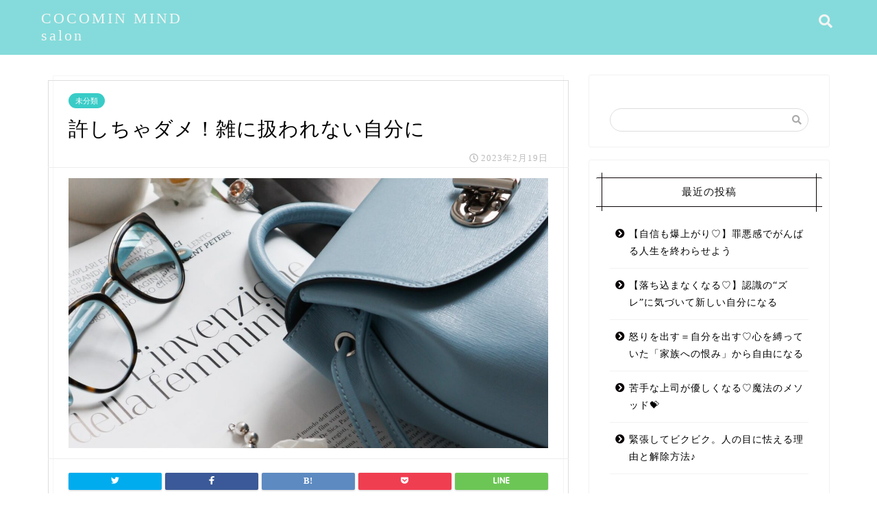

--- FILE ---
content_type: text/html; charset=UTF-8
request_url: http://saron-m.com/2023/02/19/%E8%A8%B1%E3%81%97%E3%81%A1%E3%82%83%E3%83%80%E3%83%A1%EF%BC%81%E9%9B%91%E3%81%AB%E6%89%B1%E3%82%8F%E3%82%8C%E3%81%AA%E3%81%84%E8%87%AA%E5%88%86%E3%81%AB/
body_size: 27066
content:
<!DOCTYPE html>
<html lang="ja">
<head prefix="og: http://ogp.me/ns# fb: http://ogp.me/ns/fb# article: http://ogp.me/ns/article#">
<meta charset="utf-8">
<meta http-equiv="X-UA-Compatible" content="IE=edge">
<meta name="viewport" content="width=device-width, initial-scale=1">
<!-- ここからOGP -->
<meta property="og:type" content="blog">
<meta property="og:description" content="皆様こんにちは#x2728; サロンMスタッフの 奥園リサです。  ・彼がいつまでも煮え切らない態度 ・雑に扱われる ・友達にいじられるけど、正直嫌な気持ちに…   そんなときに、ち"> 
<meta property="og:title" content="許しちゃダメ！雑に扱われない自分に｜COCOMIN MIND salon"> 
<meta property="og:url" content="http://saron-m.com/2023/02/19/%e8%a8%b1%e3%81%97%e3%81%a1%e3%82%83%e3%83%80%e3%83%a1%ef%bc%81%e9%9b%91%e3%81%ab%e6%89%b1%e3%82%8f%e3%82%8c%e3%81%aa%e3%81%84%e8%87%aa%e5%88%86%e3%81%ab/"> 
<meta property="og:image" content="http://saron-m.com/wp-content/uploads/2023/02/1329056E-CDE0-4D03-BAE9-AFDDB4A4B520-scaled.jpeg">
<meta property="og:site_name" content="COCOMIN MIND salon">
<meta property="fb:admins" content="">
<meta name="twitter:card" content="summary">
<!-- ここまでOGP --> 

<meta name="description" itemprop="description" content="皆様こんにちは#x2728; サロンMスタッフの 奥園リサです。  ・彼がいつまでも煮え切らない態度 ・雑に扱われる ・友達にいじられるけど、正直嫌な気持ちに…   そんなときに、ち" >


		<!-- All in One SEO 4.0.18 -->
		<title>許しちゃダメ！雑に扱われない自分に - COCOMIN MIND salon</title>
		<meta name="description" content="皆様こんにちは✨ サロンMスタッフの 奥園リサです。 ・彼がいつまでも煮え切らない"/>
		<link rel="canonical" href="http://saron-m.com/2023/02/19/%e8%a8%b1%e3%81%97%e3%81%a1%e3%82%83%e3%83%80%e3%83%a1%ef%bc%81%e9%9b%91%e3%81%ab%e6%89%b1%e3%82%8f%e3%82%8c%e3%81%aa%e3%81%84%e8%87%aa%e5%88%86%e3%81%ab/" />
		<meta property="og:site_name" content="COCOMIN MIND salon - 日本初！内面美容に特化したサロン" />
		<meta property="og:type" content="article" />
		<meta property="og:title" content="許しちゃダメ！雑に扱われない自分に - COCOMIN MIND salon" />
		<meta property="og:description" content="皆様こんにちは✨ サロンMスタッフの 奥園リサです。 ・彼がいつまでも煮え切らない" />
		<meta property="og:url" content="http://saron-m.com/2023/02/19/%e8%a8%b1%e3%81%97%e3%81%a1%e3%82%83%e3%83%80%e3%83%a1%ef%bc%81%e9%9b%91%e3%81%ab%e6%89%b1%e3%82%8f%e3%82%8c%e3%81%aa%e3%81%84%e8%87%aa%e5%88%86%e3%81%ab/" />
		<meta property="article:published_time" content="2023-02-19T14:55:28Z" />
		<meta property="article:modified_time" content="2023-02-19T16:30:46Z" />
		<meta property="twitter:card" content="summary" />
		<meta property="twitter:domain" content="saron-m.com" />
		<meta property="twitter:title" content="許しちゃダメ！雑に扱われない自分に - COCOMIN MIND salon" />
		<meta property="twitter:description" content="皆様こんにちは✨ サロンMスタッフの 奥園リサです。 ・彼がいつまでも煮え切らない" />
		<script type="application/ld+json" class="aioseo-schema">
			{"@context":"https:\/\/schema.org","@graph":[{"@type":"WebSite","@id":"http:\/\/saron-m.com\/#website","url":"http:\/\/saron-m.com\/","name":"COCOMIN MIND salon","description":"\u65e5\u672c\u521d\uff01\u5185\u9762\u7f8e\u5bb9\u306b\u7279\u5316\u3057\u305f\u30b5\u30ed\u30f3","publisher":{"@id":"http:\/\/saron-m.com\/#organization"}},{"@type":"Organization","@id":"http:\/\/saron-m.com\/#organization","name":"\u5fc3\u8eab\u7f8e\u5bb9\u30b5\u30ed\u30f3 M","url":"http:\/\/saron-m.com\/"},{"@type":"BreadcrumbList","@id":"http:\/\/saron-m.com\/2023\/02\/19\/%e8%a8%b1%e3%81%97%e3%81%a1%e3%82%83%e3%83%80%e3%83%a1%ef%bc%81%e9%9b%91%e3%81%ab%e6%89%b1%e3%82%8f%e3%82%8c%e3%81%aa%e3%81%84%e8%87%aa%e5%88%86%e3%81%ab\/#breadcrumblist","itemListElement":[{"@type":"ListItem","@id":"http:\/\/saron-m.com\/#listItem","position":"1","item":{"@id":"http:\/\/saron-m.com\/#item","name":"\u30db\u30fc\u30e0","description":"\u65e5\u672c\u521d\uff01\u5185\u9762\u7f8e\u5bb9\u306b\u7279\u5316\u3057\u305f\u30b5\u30ed\u30f3","url":"http:\/\/saron-m.com\/"},"nextItem":"http:\/\/saron-m.com\/2023\/#listItem"},{"@type":"ListItem","@id":"http:\/\/saron-m.com\/2023\/#listItem","position":"2","item":{"@id":"http:\/\/saron-m.com\/2023\/#item","name":"2023","url":"http:\/\/saron-m.com\/2023\/"},"nextItem":"http:\/\/saron-m.com\/2023\/02\/#listItem","previousItem":"http:\/\/saron-m.com\/#listItem"},{"@type":"ListItem","@id":"http:\/\/saron-m.com\/2023\/02\/#listItem","position":"3","item":{"@id":"http:\/\/saron-m.com\/2023\/02\/#item","name":"February","url":"http:\/\/saron-m.com\/2023\/02\/"},"nextItem":"http:\/\/saron-m.com\/2023\/02\/19\/#listItem","previousItem":"http:\/\/saron-m.com\/2023\/#listItem"},{"@type":"ListItem","@id":"http:\/\/saron-m.com\/2023\/02\/19\/#listItem","position":"4","item":{"@id":"http:\/\/saron-m.com\/2023\/02\/19\/#item","name":"19","url":"http:\/\/saron-m.com\/2023\/02\/19\/"},"nextItem":"http:\/\/saron-m.com\/2023\/02\/19\/%e8%a8%b1%e3%81%97%e3%81%a1%e3%82%83%e3%83%80%e3%83%a1%ef%bc%81%e9%9b%91%e3%81%ab%e6%89%b1%e3%82%8f%e3%82%8c%e3%81%aa%e3%81%84%e8%87%aa%e5%88%86%e3%81%ab\/#listItem","previousItem":"http:\/\/saron-m.com\/2023\/02\/#listItem"},{"@type":"ListItem","@id":"http:\/\/saron-m.com\/2023\/02\/19\/%e8%a8%b1%e3%81%97%e3%81%a1%e3%82%83%e3%83%80%e3%83%a1%ef%bc%81%e9%9b%91%e3%81%ab%e6%89%b1%e3%82%8f%e3%82%8c%e3%81%aa%e3%81%84%e8%87%aa%e5%88%86%e3%81%ab\/#listItem","position":"5","item":{"@id":"http:\/\/saron-m.com\/2023\/02\/19\/%e8%a8%b1%e3%81%97%e3%81%a1%e3%82%83%e3%83%80%e3%83%a1%ef%bc%81%e9%9b%91%e3%81%ab%e6%89%b1%e3%82%8f%e3%82%8c%e3%81%aa%e3%81%84%e8%87%aa%e5%88%86%e3%81%ab\/#item","name":"\u8a31\u3057\u3061\u3083\u30c0\u30e1\uff01\u96d1\u306b\u6271\u308f\u308c\u306a\u3044\u81ea\u5206\u306b","description":"\u7686\u69d8\u3053\u3093\u306b\u3061\u306f\u2728 \u30b5\u30ed\u30f3M\u30b9\u30bf\u30c3\u30d5\u306e \u5965\u5712\u30ea\u30b5\u3067\u3059\u3002 \u30fb\u5f7c\u304c\u3044\u3064\u307e\u3067\u3082\u716e\u3048\u5207\u3089\u306a\u3044","url":"http:\/\/saron-m.com\/2023\/02\/19\/%e8%a8%b1%e3%81%97%e3%81%a1%e3%82%83%e3%83%80%e3%83%a1%ef%bc%81%e9%9b%91%e3%81%ab%e6%89%b1%e3%82%8f%e3%82%8c%e3%81%aa%e3%81%84%e8%87%aa%e5%88%86%e3%81%ab\/"},"previousItem":"http:\/\/saron-m.com\/2023\/02\/19\/#listItem"}]},{"@type":"Person","@id":"http:\/\/saron-m.com\/author\/mizukihana\/#author","url":"http:\/\/saron-m.com\/author\/mizukihana\/","name":"mizukihana","image":{"@type":"ImageObject","@id":"http:\/\/saron-m.com\/2023\/02\/19\/%e8%a8%b1%e3%81%97%e3%81%a1%e3%82%83%e3%83%80%e3%83%a1%ef%bc%81%e9%9b%91%e3%81%ab%e6%89%b1%e3%82%8f%e3%82%8c%e3%81%aa%e3%81%84%e8%87%aa%e5%88%86%e3%81%ab\/#authorImage","url":"https:\/\/secure.gravatar.com\/avatar\/157a0e73af58b4177c16d620e0ebb3a82f8c3fa97bf04af4cd54aab43307a1f9?s=96&d=mm&r=g","width":"96","height":"96","caption":"mizukihana"}},{"@type":"WebPage","@id":"http:\/\/saron-m.com\/2023\/02\/19\/%e8%a8%b1%e3%81%97%e3%81%a1%e3%82%83%e3%83%80%e3%83%a1%ef%bc%81%e9%9b%91%e3%81%ab%e6%89%b1%e3%82%8f%e3%82%8c%e3%81%aa%e3%81%84%e8%87%aa%e5%88%86%e3%81%ab\/#webpage","url":"http:\/\/saron-m.com\/2023\/02\/19\/%e8%a8%b1%e3%81%97%e3%81%a1%e3%82%83%e3%83%80%e3%83%a1%ef%bc%81%e9%9b%91%e3%81%ab%e6%89%b1%e3%82%8f%e3%82%8c%e3%81%aa%e3%81%84%e8%87%aa%e5%88%86%e3%81%ab\/","name":"\u8a31\u3057\u3061\u3083\u30c0\u30e1\uff01\u96d1\u306b\u6271\u308f\u308c\u306a\u3044\u81ea\u5206\u306b - COCOMIN MIND salon","description":"\u7686\u69d8\u3053\u3093\u306b\u3061\u306f\u2728 \u30b5\u30ed\u30f3M\u30b9\u30bf\u30c3\u30d5\u306e \u5965\u5712\u30ea\u30b5\u3067\u3059\u3002 \u30fb\u5f7c\u304c\u3044\u3064\u307e\u3067\u3082\u716e\u3048\u5207\u3089\u306a\u3044","inLanguage":"ja","isPartOf":{"@id":"http:\/\/saron-m.com\/#website"},"breadcrumb":{"@id":"http:\/\/saron-m.com\/2023\/02\/19\/%e8%a8%b1%e3%81%97%e3%81%a1%e3%82%83%e3%83%80%e3%83%a1%ef%bc%81%e9%9b%91%e3%81%ab%e6%89%b1%e3%82%8f%e3%82%8c%e3%81%aa%e3%81%84%e8%87%aa%e5%88%86%e3%81%ab\/#breadcrumblist"},"author":"http:\/\/saron-m.com\/2023\/02\/19\/%e8%a8%b1%e3%81%97%e3%81%a1%e3%82%83%e3%83%80%e3%83%a1%ef%bc%81%e9%9b%91%e3%81%ab%e6%89%b1%e3%82%8f%e3%82%8c%e3%81%aa%e3%81%84%e8%87%aa%e5%88%86%e3%81%ab\/#author","creator":"http:\/\/saron-m.com\/2023\/02\/19\/%e8%a8%b1%e3%81%97%e3%81%a1%e3%82%83%e3%83%80%e3%83%a1%ef%bc%81%e9%9b%91%e3%81%ab%e6%89%b1%e3%82%8f%e3%82%8c%e3%81%aa%e3%81%84%e8%87%aa%e5%88%86%e3%81%ab\/#author","image":{"@type":"ImageObject","@id":"http:\/\/saron-m.com\/#mainImage","url":"http:\/\/saron-m.com\/wp-content\/uploads\/2023\/02\/1329056E-CDE0-4D03-BAE9-AFDDB4A4B520-scaled.jpeg","width":"1707","height":"2560"},"primaryImageOfPage":{"@id":"http:\/\/saron-m.com\/2023\/02\/19\/%e8%a8%b1%e3%81%97%e3%81%a1%e3%82%83%e3%83%80%e3%83%a1%ef%bc%81%e9%9b%91%e3%81%ab%e6%89%b1%e3%82%8f%e3%82%8c%e3%81%aa%e3%81%84%e8%87%aa%e5%88%86%e3%81%ab\/#mainImage"},"datePublished":"2023-02-19T14:55:28+09:00","dateModified":"2023-02-19T16:30:46+09:00"},{"@type":"BlogPosting","@id":"http:\/\/saron-m.com\/2023\/02\/19\/%e8%a8%b1%e3%81%97%e3%81%a1%e3%82%83%e3%83%80%e3%83%a1%ef%bc%81%e9%9b%91%e3%81%ab%e6%89%b1%e3%82%8f%e3%82%8c%e3%81%aa%e3%81%84%e8%87%aa%e5%88%86%e3%81%ab\/#blogposting","name":"\u8a31\u3057\u3061\u3083\u30c0\u30e1\uff01\u96d1\u306b\u6271\u308f\u308c\u306a\u3044\u81ea\u5206\u306b - COCOMIN MIND salon","description":"\u7686\u69d8\u3053\u3093\u306b\u3061\u306f\u2728 \u30b5\u30ed\u30f3M\u30b9\u30bf\u30c3\u30d5\u306e \u5965\u5712\u30ea\u30b5\u3067\u3059\u3002 \u30fb\u5f7c\u304c\u3044\u3064\u307e\u3067\u3082\u716e\u3048\u5207\u3089\u306a\u3044","headline":"\u8a31\u3057\u3061\u3083\u30c0\u30e1\uff01\u96d1\u306b\u6271\u308f\u308c\u306a\u3044\u81ea\u5206\u306b","author":{"@id":"http:\/\/saron-m.com\/author\/mizukihana\/#author"},"publisher":{"@id":"http:\/\/saron-m.com\/#organization"},"datePublished":"2023-02-19T14:55:28+09:00","dateModified":"2023-02-19T16:30:46+09:00","articleSection":"\u672a\u5206\u985e","mainEntityOfPage":{"@id":"http:\/\/saron-m.com\/2023\/02\/19\/%e8%a8%b1%e3%81%97%e3%81%a1%e3%82%83%e3%83%80%e3%83%a1%ef%bc%81%e9%9b%91%e3%81%ab%e6%89%b1%e3%82%8f%e3%82%8c%e3%81%aa%e3%81%84%e8%87%aa%e5%88%86%e3%81%ab\/#webpage"},"isPartOf":{"@id":"http:\/\/saron-m.com\/2023\/02\/19\/%e8%a8%b1%e3%81%97%e3%81%a1%e3%82%83%e3%83%80%e3%83%a1%ef%bc%81%e9%9b%91%e3%81%ab%e6%89%b1%e3%82%8f%e3%82%8c%e3%81%aa%e3%81%84%e8%87%aa%e5%88%86%e3%81%ab\/#webpage"},"image":{"@type":"ImageObject","@id":"http:\/\/saron-m.com\/#articleImage","url":"http:\/\/saron-m.com\/wp-content\/uploads\/2023\/02\/1329056E-CDE0-4D03-BAE9-AFDDB4A4B520-scaled.jpeg","width":"1707","height":"2560"}}]}
		</script>
		<!-- All in One SEO -->

<link rel='dns-prefetch' href='//ajax.googleapis.com' />
<link rel='dns-prefetch' href='//cdnjs.cloudflare.com' />
<link rel='dns-prefetch' href='//use.fontawesome.com' />
<link rel="alternate" type="application/rss+xml" title="COCOMIN MIND salon &raquo; フィード" href="http://saron-m.com/feed/" />
<link rel="alternate" type="application/rss+xml" title="COCOMIN MIND salon &raquo; コメントフィード" href="http://saron-m.com/comments/feed/" />
<link rel="alternate" type="application/rss+xml" title="COCOMIN MIND salon &raquo; 許しちゃダメ！雑に扱われない自分に のコメントのフィード" href="http://saron-m.com/2023/02/19/%e8%a8%b1%e3%81%97%e3%81%a1%e3%82%83%e3%83%80%e3%83%a1%ef%bc%81%e9%9b%91%e3%81%ab%e6%89%b1%e3%82%8f%e3%82%8c%e3%81%aa%e3%81%84%e8%87%aa%e5%88%86%e3%81%ab/feed/" />
<link rel="alternate" title="oEmbed (JSON)" type="application/json+oembed" href="http://saron-m.com/wp-json/oembed/1.0/embed?url=http%3A%2F%2Fsaron-m.com%2F2023%2F02%2F19%2F%25e8%25a8%25b1%25e3%2581%2597%25e3%2581%25a1%25e3%2582%2583%25e3%2583%2580%25e3%2583%25a1%25ef%25bc%2581%25e9%259b%2591%25e3%2581%25ab%25e6%2589%25b1%25e3%2582%258f%25e3%2582%258c%25e3%2581%25aa%25e3%2581%2584%25e8%2587%25aa%25e5%2588%2586%25e3%2581%25ab%2F" />
<link rel="alternate" title="oEmbed (XML)" type="text/xml+oembed" href="http://saron-m.com/wp-json/oembed/1.0/embed?url=http%3A%2F%2Fsaron-m.com%2F2023%2F02%2F19%2F%25e8%25a8%25b1%25e3%2581%2597%25e3%2581%25a1%25e3%2582%2583%25e3%2583%2580%25e3%2583%25a1%25ef%25bc%2581%25e9%259b%2591%25e3%2581%25ab%25e6%2589%25b1%25e3%2582%258f%25e3%2582%258c%25e3%2581%25aa%25e3%2581%2584%25e8%2587%25aa%25e5%2588%2586%25e3%2581%25ab%2F&#038;format=xml" />
<style id='wp-img-auto-sizes-contain-inline-css' type='text/css'>
img:is([sizes=auto i],[sizes^="auto," i]){contain-intrinsic-size:3000px 1500px}
/*# sourceURL=wp-img-auto-sizes-contain-inline-css */
</style>
<link rel='stylesheet' id='rtoc_style-css' href='http://saron-m.com/wp-content/plugins/rich-table-of-content/css/rtoc_style.css?ver=6.9' type='text/css' media='all' />
<style id='wp-emoji-styles-inline-css' type='text/css'>

	img.wp-smiley, img.emoji {
		display: inline !important;
		border: none !important;
		box-shadow: none !important;
		height: 1em !important;
		width: 1em !important;
		margin: 0 0.07em !important;
		vertical-align: -0.1em !important;
		background: none !important;
		padding: 0 !important;
	}
/*# sourceURL=wp-emoji-styles-inline-css */
</style>
<style id='wp-block-library-inline-css' type='text/css'>
:root{--wp-block-synced-color:#7a00df;--wp-block-synced-color--rgb:122,0,223;--wp-bound-block-color:var(--wp-block-synced-color);--wp-editor-canvas-background:#ddd;--wp-admin-theme-color:#007cba;--wp-admin-theme-color--rgb:0,124,186;--wp-admin-theme-color-darker-10:#006ba1;--wp-admin-theme-color-darker-10--rgb:0,107,160.5;--wp-admin-theme-color-darker-20:#005a87;--wp-admin-theme-color-darker-20--rgb:0,90,135;--wp-admin-border-width-focus:2px}@media (min-resolution:192dpi){:root{--wp-admin-border-width-focus:1.5px}}.wp-element-button{cursor:pointer}:root .has-very-light-gray-background-color{background-color:#eee}:root .has-very-dark-gray-background-color{background-color:#313131}:root .has-very-light-gray-color{color:#eee}:root .has-very-dark-gray-color{color:#313131}:root .has-vivid-green-cyan-to-vivid-cyan-blue-gradient-background{background:linear-gradient(135deg,#00d084,#0693e3)}:root .has-purple-crush-gradient-background{background:linear-gradient(135deg,#34e2e4,#4721fb 50%,#ab1dfe)}:root .has-hazy-dawn-gradient-background{background:linear-gradient(135deg,#faaca8,#dad0ec)}:root .has-subdued-olive-gradient-background{background:linear-gradient(135deg,#fafae1,#67a671)}:root .has-atomic-cream-gradient-background{background:linear-gradient(135deg,#fdd79a,#004a59)}:root .has-nightshade-gradient-background{background:linear-gradient(135deg,#330968,#31cdcf)}:root .has-midnight-gradient-background{background:linear-gradient(135deg,#020381,#2874fc)}:root{--wp--preset--font-size--normal:16px;--wp--preset--font-size--huge:42px}.has-regular-font-size{font-size:1em}.has-larger-font-size{font-size:2.625em}.has-normal-font-size{font-size:var(--wp--preset--font-size--normal)}.has-huge-font-size{font-size:var(--wp--preset--font-size--huge)}.has-text-align-center{text-align:center}.has-text-align-left{text-align:left}.has-text-align-right{text-align:right}.has-fit-text{white-space:nowrap!important}#end-resizable-editor-section{display:none}.aligncenter{clear:both}.items-justified-left{justify-content:flex-start}.items-justified-center{justify-content:center}.items-justified-right{justify-content:flex-end}.items-justified-space-between{justify-content:space-between}.screen-reader-text{border:0;clip-path:inset(50%);height:1px;margin:-1px;overflow:hidden;padding:0;position:absolute;width:1px;word-wrap:normal!important}.screen-reader-text:focus{background-color:#ddd;clip-path:none;color:#444;display:block;font-size:1em;height:auto;left:5px;line-height:normal;padding:15px 23px 14px;text-decoration:none;top:5px;width:auto;z-index:100000}html :where(.has-border-color){border-style:solid}html :where([style*=border-top-color]){border-top-style:solid}html :where([style*=border-right-color]){border-right-style:solid}html :where([style*=border-bottom-color]){border-bottom-style:solid}html :where([style*=border-left-color]){border-left-style:solid}html :where([style*=border-width]){border-style:solid}html :where([style*=border-top-width]){border-top-style:solid}html :where([style*=border-right-width]){border-right-style:solid}html :where([style*=border-bottom-width]){border-bottom-style:solid}html :where([style*=border-left-width]){border-left-style:solid}html :where(img[class*=wp-image-]){height:auto;max-width:100%}:where(figure){margin:0 0 1em}html :where(.is-position-sticky){--wp-admin--admin-bar--position-offset:var(--wp-admin--admin-bar--height,0px)}@media screen and (max-width:600px){html :where(.is-position-sticky){--wp-admin--admin-bar--position-offset:0px}}
/*wp_block_styles_on_demand_placeholder:696596043cf31*/
/*# sourceURL=wp-block-library-inline-css */
</style>
<style id='classic-theme-styles-inline-css' type='text/css'>
/*! This file is auto-generated */
.wp-block-button__link{color:#fff;background-color:#32373c;border-radius:9999px;box-shadow:none;text-decoration:none;padding:calc(.667em + 2px) calc(1.333em + 2px);font-size:1.125em}.wp-block-file__button{background:#32373c;color:#fff;text-decoration:none}
/*# sourceURL=/wp-includes/css/classic-themes.min.css */
</style>
<link rel='stylesheet' id='contact-form-7-css' href='http://saron-m.com/wp-content/plugins/contact-form-7/includes/css/styles.css?ver=5.3.2' type='text/css' media='all' />
<link rel='stylesheet' id='theme-style-css' href='http://saron-m.com/wp-content/themes/jin/style.css?ver=6.9' type='text/css' media='all' />
<link rel='stylesheet' id='fontawesome-style-css' href='https://use.fontawesome.com/releases/v5.6.3/css/all.css?ver=6.9' type='text/css' media='all' />
<link rel='stylesheet' id='swiper-style-css' href='https://cdnjs.cloudflare.com/ajax/libs/Swiper/4.0.7/css/swiper.min.css?ver=6.9' type='text/css' media='all' />
<link rel='stylesheet' id='carat-css' href='http://saron-m.com/wp-content/plugins/carat/css/style_carat.css?ver=6.9' type='text/css' media='all' />
<script type="text/javascript" src="https://ajax.googleapis.com/ajax/libs/jquery/1.12.4/jquery.min.js?ver=6.9" id="jquery-js"></script>
<script type="text/javascript" src="http://saron-m.com/wp-content/themes/jin/js/common.js?ver=6.9" id="cps-common-js"></script>
<link rel="https://api.w.org/" href="http://saron-m.com/wp-json/" /><link rel="alternate" title="JSON" type="application/json" href="http://saron-m.com/wp-json/wp/v2/posts/3207" /><link rel='shortlink' href='http://saron-m.com/?p=3207' />
	<style type="text/css">
		#wrapper{
							background-color: #ffffff;
				background-image: url();
					}
		.related-entry-headline-text span:before,
		#comment-title span:before,
		#reply-title span:before{
			background-color: #0a0304;
			border-color: #0a0304!important;
		}
		footer,
		#breadcrumb:after,
		#page-top a{	
			background-color: #39ccc7;
		}
		.footer-inner a,
		#copyright,
		#copyright-center{
			border-color: #000000!important;
			color: #000000!important;
		}
		#footer-widget-area
		{
			border-color: #000000!important;
		}
		.page-top-footer a{
			color: #39ccc7!important;
		}
				#breadcrumb ul li,
		#breadcrumb ul li a{
			color: #39ccc7!important;
		}
		
		body,
		a,
		a:link,
		a:visited,
		.my-profile,
		.widgettitle,
		.tabBtn-mag label{
			color: #000000;
		}
		a:hover{
			color: #39ccc7;
		}
						.widget_nav_menu ul > li > a:before,
		.widget_categories ul > li > a:before,
		.widget_pages ul > li > a:before,
		.widget_recent_entries ul > li > a:before,
		.widget_archive ul > li > a:before,
		.widget_archive form:after,
		.widget_categories form:after,
		.widget_nav_menu ul > li > ul.sub-menu > li > a:before,
		.widget_categories ul > li > .children > li > a:before,
		.widget_pages ul > li > .children > li > a:before,
		.widget_nav_menu ul > li > ul.sub-menu > li > ul.sub-menu li > a:before,
		.widget_categories ul > li > .children > li > .children li > a:before,
		.widget_pages ul > li > .children > li > .children li > a:before{
			color: #0a0304;
		}
		footer .footer-widget,
		footer .footer-widget a,
		footer .footer-widget ul li,
		.footer-widget.widget_nav_menu ul > li > a:before,
		.footer-widget.widget_categories ul > li > a:before,
		.footer-widget.widget_recent_entries ul > li > a:before,
		.footer-widget.widget_pages ul > li > a:before,
		.footer-widget.widget_archive ul > li > a:before{
			color: #000000!important;
			border-color: #000000!important;
		}
		footer .footer-widget .widgettitle{
			color: #000000!important;
			border-color: #39ccc7!important;
		}
		footer .widget_nav_menu ul .children .children li a:before,
		footer .widget_categories ul .children .children li a:before{
			background-color: #000000!important;
		}
		#drawernav a:hover,
		.post-list-title,
		#prev-next p,
		#toc_container .toc_list li a{
			color: #000000!important;
		}
		
		#header-box{
			background-color: #85dbdb;
		}
		
				@media (min-width: 768px) {
			.top-image-meta{
				margin-top: calc(0px - 30px);
			}
		}
		@media (min-width: 1200px) {
			.top-image-meta{
				margin-top: calc(0px);
			}
		}
				.pickup-contents:before{
			background-color: #85dbdb!important;
		}
		
		.main-image-text{
			color: #555;
		}
		.main-image-text-sub{
			color: #555;
		}
		
						#site-info{
			padding-top: 15px!important;
			padding-bottom: 15px!important;
		}
				
		#site-info span a{
			color: #f4f4f4!important;
		}
		
				#headmenu .headsns .line a svg{
			fill: #f4f4f4!important;
		}
		#headmenu .headsns a,
		#headmenu{
			color: #f4f4f4!important;
			border-color:#f4f4f4!important;
		}
						.profile-follow .line-sns a svg{
			fill: #0a0304!important;
		}
		.profile-follow .line-sns a:hover svg{
			fill: #39ccc7!important;
		}
		.profile-follow a{
			color: #0a0304!important;
			border-color:#0a0304!important;
		}
		.profile-follow a:hover,
		#headmenu .headsns a:hover{
			color:#39ccc7!important;
			border-color:#39ccc7!important;
		}
				.search-box:hover{
			color:#39ccc7!important;
			border-color:#39ccc7!important;
		}
				#header #headmenu .headsns .line a:hover svg{
			fill:#39ccc7!important;
		}
		.cps-icon-bar,
		#navtoggle:checked + .sp-menu-open .cps-icon-bar{
			background-color: #f4f4f4;
		}
		#nav-container{
			background-color: #39ccc7;
		}
		#drawernav ul.menu-box > li > a,
		#drawernav2 ul.menu-box > li > a,
		#drawernav3 ul.menu-box > li > a,
		#drawernav4 ul.menu-box > li > a,
		#drawernav5 ul.menu-box > li > a,
		#drawernav ul.menu-box > li.menu-item-has-children:after,
		#drawernav2 ul.menu-box > li.menu-item-has-children:after,
		#drawernav3 ul.menu-box > li.menu-item-has-children:after,
		#drawernav4 ul.menu-box > li.menu-item-has-children:after,
		#drawernav5 ul.menu-box > li.menu-item-has-children:after{
			color: #f4f4f4!important;
		}
		#drawernav ul.menu-box li a,
		#drawernav2 ul.menu-box li a,
		#drawernav3 ul.menu-box li a,
		#drawernav4 ul.menu-box li a,
		#drawernav5 ul.menu-box li a{
			font-size: 14px!important;
		}
		#drawernav3 ul.menu-box > li{
			color: #000000!important;
		}
		#drawernav4 .menu-box > .menu-item > a:after,
		#drawernav3 .menu-box > .menu-item > a:after,
		#drawernav .menu-box > .menu-item > a:after{
			background-color: #f4f4f4!important;
		}
		#drawernav2 .menu-box > .menu-item:hover,
		#drawernav5 .menu-box > .menu-item:hover{
			border-top-color: #0a0304!important;
		}
				.cps-info-bar a{
			background-color: #39ccc7!important;
		}
				@media (min-width: 768px) {
			.post-list-mag .post-list-item:not(:nth-child(2n)){
				margin-right: 2.6%;
			}
		}
				@media (min-width: 768px) {
			#tab-1:checked ~ .tabBtn-mag li [for="tab-1"]:after,
			#tab-2:checked ~ .tabBtn-mag li [for="tab-2"]:after,
			#tab-3:checked ~ .tabBtn-mag li [for="tab-3"]:after,
			#tab-4:checked ~ .tabBtn-mag li [for="tab-4"]:after{
				border-top-color: #0a0304!important;
			}
			.tabBtn-mag label{
				border-bottom-color: #0a0304!important;
			}
		}
		#tab-1:checked ~ .tabBtn-mag li [for="tab-1"],
		#tab-2:checked ~ .tabBtn-mag li [for="tab-2"],
		#tab-3:checked ~ .tabBtn-mag li [for="tab-3"],
		#tab-4:checked ~ .tabBtn-mag li [for="tab-4"],
		#prev-next a.next:after,
		#prev-next a.prev:after,
		.more-cat-button a:hover span:before{
			background-color: #0a0304!important;
		}
		

		.swiper-slide .post-list-cat,
		.post-list-mag .post-list-cat,
		.post-list-mag3col .post-list-cat,
		.post-list-mag-sp1col .post-list-cat,
		.swiper-pagination-bullet-active,
		.pickup-cat,
		.post-list .post-list-cat,
		#breadcrumb .bcHome a:hover span:before,
		.popular-item:nth-child(1) .pop-num,
		.popular-item:nth-child(2) .pop-num,
		.popular-item:nth-child(3) .pop-num{
			background-color: #39ccc7!important;
		}
		.sidebar-btn a,
		.profile-sns-menu{
			background-color: #39ccc7!important;
		}
		.sp-sns-menu a,
		.pickup-contents-box a:hover .pickup-title{
			border-color: #0a0304!important;
			color: #0a0304!important;
		}
				.pro-line svg{
			fill: #0a0304!important;
		}
		.cps-post-cat a,
		.meta-cat,
		.popular-cat{
			background-color: #39ccc7!important;
			border-color: #39ccc7!important;
		}
		.tagicon,
		.tag-box a,
		#toc_container .toc_list > li,
		#toc_container .toc_title{
			color: #0a0304!important;
		}
		.widget_tag_cloud a::before{
			color: #000000!important;
		}
		.tag-box a,
		#toc_container:before{
			border-color: #0a0304!important;
		}
		.cps-post-cat a:hover{
			color: #39ccc7!important;
		}
		.pagination li:not([class*="current"]) a:hover,
		.widget_tag_cloud a:hover{
			background-color: #0a0304!important;
		}
		.pagination li:not([class*="current"]) a:hover{
			opacity: 0.5!important;
		}
		.pagination li.current a{
			background-color: #0a0304!important;
			border-color: #0a0304!important;
		}
		.nextpage a:hover span {
			color: #0a0304!important;
			border-color: #0a0304!important;
		}
		.cta-content:before{
			background-color: #6FBFCA!important;
		}
		.cta-text,
		.info-title{
			color: #fff!important;
		}
		#footer-widget-area.footer_style1 .widgettitle{
			border-color: #39ccc7!important;
		}
		.sidebar_style1 .widgettitle,
		.sidebar_style5 .widgettitle{
			border-color: #0a0304!important;
		}
		.sidebar_style2 .widgettitle,
		.sidebar_style4 .widgettitle,
		.sidebar_style6 .widgettitle,
		#home-bottom-widget .widgettitle,
		#home-top-widget .widgettitle,
		#post-bottom-widget .widgettitle,
		#post-top-widget .widgettitle{
			background-color: #0a0304!important;
		}
		#home-bottom-widget .widget_search .search-box input[type="submit"],
		#home-top-widget .widget_search .search-box input[type="submit"],
		#post-bottom-widget .widget_search .search-box input[type="submit"],
		#post-top-widget .widget_search .search-box input[type="submit"]{
			background-color: #39ccc7!important;
		}
		
		.tn-logo-size{
			font-size: 160%!important;
		}
		.tn-logo-size img{
			width: 160%!important;
		}
		.sp-logo-size{
			font-size: 100%!important;
		}
		.sp-logo-size img{
			width: 100%!important;
		}
				.cps-post-main ul > li:before,
		.cps-post-main ol > li:before{
			background-color: #39ccc7!important;
		}
		.profile-card .profile-title{
			background-color: #0a0304!important;
		}
		.profile-card{
			border-color: #0a0304!important;
		}
		.cps-post-main a{
			color:#39ccc7;
		}
		.cps-post-main .marker{
			background: -webkit-linear-gradient( transparent 60%, #ffcedb 0% ) ;
			background: linear-gradient( transparent 60%, #ffcedb 0% ) ;
		}
		.cps-post-main .marker2{
			background: -webkit-linear-gradient( transparent 60%, #a9eaf2 0% ) ;
			background: linear-gradient( transparent 60%, #a9eaf2 0% ) ;
		}
		
		
		.simple-box1{
			border-color:#ef9b9b!important;
		}
		.simple-box2{
			border-color:#f2bf7d!important;
		}
		.simple-box3{
			border-color:#b5e28a!important;
		}
		.simple-box4{
			border-color:#7badd8!important;
		}
		.simple-box4:before{
			background-color: #7badd8;
		}
		.simple-box5{
			border-color:#e896c7!important;
		}
		.simple-box5:before{
			background-color: #e896c7;
		}
		.simple-box6{
			background-color:#fffdef!important;
		}
		.simple-box7{
			border-color:#def1f9!important;
		}
		.simple-box7:before{
			background-color:#def1f9!important;
		}
		.simple-box8{
			border-color:#96ddc1!important;
		}
		.simple-box8:before{
			background-color:#96ddc1!important;
		}
		.simple-box9:before{
			background-color:#e1c0e8!important;
		}
				.simple-box9:after{
			border-color:#e1c0e8 #e1c0e8 #fff #fff!important;
		}
				
		.kaisetsu-box1:before,
		.kaisetsu-box1-title{
			background-color:#ffb49e!important;
		}
		.kaisetsu-box2{
			border-color:#89c2f4!important;
		}
		.kaisetsu-box2-title{
			background-color:#89c2f4!important;
		}
		.kaisetsu-box4{
			border-color:#ea91a9!important;
		}
		.kaisetsu-box4-title{
			background-color:#ea91a9!important;
		}
		.kaisetsu-box5:before{
			background-color:#57b3ba!important;
		}
		.kaisetsu-box5-title{
			background-color:#57b3ba!important;
		}
		
		.concept-box1{
			border-color:#85db8f!important;
		}
		.concept-box1:after{
			background-color:#85db8f!important;
		}
		.concept-box1:before{
			content:"ポイント"!important;
			color:#85db8f!important;
		}
		.concept-box2{
			border-color:#f7cf6a!important;
		}
		.concept-box2:after{
			background-color:#f7cf6a!important;
		}
		.concept-box2:before{
			content:"注意点"!important;
			color:#f7cf6a!important;
		}
		.concept-box3{
			border-color:#86cee8!important;
		}
		.concept-box3:after{
			background-color:#86cee8!important;
		}
		.concept-box3:before{
			content:"良い例"!important;
			color:#86cee8!important;
		}
		.concept-box4{
			border-color:#ed8989!important;
		}
		.concept-box4:after{
			background-color:#ed8989!important;
		}
		.concept-box4:before{
			content:"悪い例"!important;
			color:#ed8989!important;
		}
		.concept-box5{
			border-color:#9e9e9e!important;
		}
		.concept-box5:after{
			background-color:#9e9e9e!important;
		}
		.concept-box5:before{
			content:"参考"!important;
			color:#9e9e9e!important;
		}
		.concept-box6{
			border-color:#8eaced!important;
		}
		.concept-box6:after{
			background-color:#8eaced!important;
		}
		.concept-box6:before{
			content:"メモ"!important;
			color:#8eaced!important;
		}
		
		.innerlink-box1,
		.blog-card{
			border-color:#73bc9b!important;
		}
		.innerlink-box1-title{
			background-color:#73bc9b!important;
			border-color:#73bc9b!important;
		}
		.innerlink-box1:before,
		.blog-card-hl-box{
			background-color:#73bc9b!important;
		}
				
		.color-button01 a,
		.color-button01 a:hover,
		.color-button01:before{
			background-color: #008db7!important;
		}
		.top-image-btn-color a,
		.top-image-btn-color a:hover,
		.top-image-btn-color:before{
			background-color: #ffcd44!important;
		}
		.color-button02 a,
		.color-button02 a:hover,
		.color-button02:before{
			background-color: #d9333f!important;
		}
		
		.color-button01-big a,
		.color-button01-big a:hover,
		.color-button01-big:before{
			background-color: #3296d1!important;
		}
		.color-button01-big a,
		.color-button01-big:before{
			border-radius: 5px!important;
		}
		.color-button01-big a{
			padding-top: 20px!important;
			padding-bottom: 20px!important;
		}
		
		.color-button02-big a,
		.color-button02-big a:hover,
		.color-button02-big:before{
			background-color: #83d159!important;
		}
		.color-button02-big a,
		.color-button02-big:before{
			border-radius: 5px!important;
		}
		.color-button02-big a{
			padding-top: 20px!important;
			padding-bottom: 20px!important;
		}
				.color-button01-big{
			width: 75%!important;
		}
		.color-button02-big{
			width: 75%!important;
		}
				
		
					.top-image-btn-color:before,
			.color-button01:before,
			.color-button02:before,
			.color-button01-big:before,
			.color-button02-big:before{
				bottom: -1px;
				left: -1px;
				width: 100%;
				height: 100%;
				border-radius: 6px;
				box-shadow: 0px 1px 5px 0px rgba(0, 0, 0, 0.25);
				-webkit-transition: all .4s;
				transition: all .4s;
			}
			.top-image-btn-color a:hover,
			.color-button01 a:hover,
			.color-button02 a:hover,
			.color-button01-big a:hover,
			.color-button02-big a:hover{
				-webkit-transform: translateY(2px);
				transform: translateY(2px);
				-webkit-filter: brightness(0.95);
				 filter: brightness(0.95);
			}
			.top-image-btn-color:hover:before,
			.color-button01:hover:before,
			.color-button02:hover:before,
			.color-button01-big:hover:before,
			.color-button02-big:hover:before{
				-webkit-transform: translateY(2px);
				transform: translateY(2px);
				box-shadow: none!important;
			}
				
		.h2-style01 h2,
		.h2-style02 h2:before,
		.h2-style03 h2,
		.h2-style04 h2:before,
		.h2-style05 h2,
		.h2-style07 h2:before,
		.h2-style07 h2:after,
		.h3-style03 h3:before,
		.h3-style02 h3:before,
		.h3-style05 h3:before,
		.h3-style07 h3:before,
		.h2-style08 h2:after,
		.h2-style10 h2:before,
		.h2-style10 h2:after,
		.h3-style02 h3:after,
		.h4-style02 h4:before{
			background-color: #0a0304!important;
		}
		.h3-style01 h3,
		.h3-style04 h3,
		.h3-style05 h3,
		.h3-style06 h3,
		.h4-style01 h4,
		.h2-style02 h2,
		.h2-style08 h2,
		.h2-style08 h2:before,
		.h2-style09 h2,
		.h4-style03 h4{
			border-color: #0a0304!important;
		}
		.h2-style05 h2:before{
			border-top-color: #0a0304!important;
		}
		.h2-style06 h2:before,
		.sidebar_style3 .widgettitle:after{
			background-image: linear-gradient(
				-45deg,
				transparent 25%,
				#0a0304 25%,
				#0a0304 50%,
				transparent 50%,
				transparent 75%,
				#0a0304 75%,
				#0a0304			);
		}
				
		@media all and (-ms-high-contrast:none){
			*::-ms-backdrop, .color-button01:before,
			.color-button02:before,
			.color-button01-big:before,
			.color-button02-big:before{
				background-color: #595857!important;
			}
		}
		
		.jin-lp-h2 h2,
		.jin-lp-h2 h2{
			background-color: transparent!important;
			border-color: transparent!important;
			color: #000000!important;
		}
		.jincolumn-h3style2{
			border-color:#0a0304!important;
		}
		.jinlph2-style1 h2:first-letter{
			color:#0a0304!important;
		}
		.jinlph2-style2 h2,
		.jinlph2-style3 h2{
			border-color:#0a0304!important;
		}
		.jin-photo-title .jin-fusen1-down,
		.jin-photo-title .jin-fusen1-even,
		.jin-photo-title .jin-fusen1-up{
			border-left-color:#0a0304;
		}
		.jin-photo-title .jin-fusen2,
		.jin-photo-title .jin-fusen3{
			background-color:#0a0304;
		}
		.jin-photo-title .jin-fusen2:before,
		.jin-photo-title .jin-fusen3:before {
			border-top-color: #0a0304;
		}
		
		
	</style>
    <style type="text/css">

        /*<!-- CARAT専用ボックスデザイン  -->*/
        .cat_kaisetsu01{
            border-color:#ffb6c1!important;
        }
        .cat_kaisetsu_box{
            background-color: #ffb6c1!important; 
        }
        .cat_kaisetsu_box::after{
            border-top:9px solid #ffb6c1!important;
        }
        .cat_maru01{
            border-color: #8bdde0!important;
        }
        .cat_maru_box span{
            background-color: #8bdde0!important;
        }
        .cat_dot01{
            background-color: #ffd4da!important;
        }
        .cat_stitch01{
            background-color:#ffbc61!important;
            box-shadow:0 0 0 8px #ffbc61!important;
        }
        .cat_fusen01{
            border-color: #ffb6c1!important;
        }
        .cat_fusen01 .cat_fusen_box{
            border-left: 20px solid #ffb6c1!important;
        }
        .cat_fusen02{
            border: 2px solid #ffb6c1!important;
        }

        #post-bottom-widget .carat_item_links .widgettitle:after,
        #post-top-widget .carat_item_links .widgettitle:after,
        #home-top-widget .carat_item_links .widgettitle:after,
        #home-bottom-widget .carat_item_links .widgettitle:after{
            background-color: #0a0304;
        }
        .cat_icon_box span{
            background-color: #0a0304;
        }
        .cat_icon01 .cat_icon_box{
            color: #0a0304;
        }
        .sidebar_style1 .widgettitle,
        .sidebar_style5 .widgettitle{
            border-color: #0a0304!important;
        }
        .sidebar_style2 .widgettitle,
        .sidebar_style4 .widgettitle,
        .sidebar_style6 .widgettitle{
            background-color: #0a0304!important;
        }
        .sidebar_style7 .widgettitle{
            background-color: #fff!important;
            border-color: #0a0304!important;
        }
        .sidebar_style7 .widgettitle::before,
        .sidebar_style7 .widgettitle::after{
            border-color: #0a0304!important;
        }
        .sidebar_style8 .widgettitle{
            background-color: #fff!important;
            border-color: #0a0304!important;
        }
        .sidebar_style8 .widgettitle::before,
        .sidebar_style8 .widgettitle::after{
            border-color: #0a0304!important;
        }
        .sidebar_style9 .widgettitle{
            background-color: #fff!important;
        }
        .sidebar_style9 .widget::before{
            background-color: #0a0304!important;
        }
        .sidebar_style9 .widget::after{
            border-color: transparent #0a0304!important;
        }
        .sidebar_style10 .widgettitle{
            background-color: #fff!important;
        }

        /*スマホスライドメニューのデザインカスタマイズ*/
                    .cps-sp-menu-bar {
                border-top: 1px solid rgba(238, 238, 238, 0.5);
            }
            .cps-sp-menu-bar ul li {
                vertical-align: bottom;
            }
            .cps-sp-menu-bar ul li a {
                padding: 10px 8px 3px 8px;
                position: relative;
            }
            .cps-sp-menu-bar ul li a::before {
                position: absolute;
                content: '';
                width: 35px;
                height: 35px;
                top: 0;
                left: 0;
                right: 0;
                margin: 0 auto;
                border-radius: 50%;
                background-color: #0a0304            }
            .cps-sp-menu-bar ul li a span {
                height: 27px;
                display: block;
                text-align: center;
            }
            .cps-sp-menu-bar ul li a span i::before {
                color: #fff;
                position: absolute;
                font-size: 1.3rem;
                top: 33%;
                left: 50%;
                -webkit-transform: translate(-50%, -50%);
                -ms-transform: translate(-50%, -50%);
                transform: translate(-50%, -50%);
            }
        

        /*サイドバーデザインカスタマイズ*/

                #breadcrumb:after{
            background-color: #39ccc7!important;
        }
        #breadcrumb ul li,#breadcrumb ul li a,#breadcrumb ul li span, #breadcrumb ul li a span{
            color: #111111!important;
        }
        #breadcrumb .fa-home.space-i{
            color: #111111!important;
        }
        #breadcrumb ul li svg{
            color: #111111!important;
        }
        .menu-box .svg-inline--fa{
            color: #0a0304!important;
            margin-right: 5px;
        }
        #drawernav ul.menu-box li.menu-item a:after{
            background:#0a0304!important; 
        }
        #footer-widget-area.footer_style1 #footer-widget-center1 .widget_archive ul li a:hover, #footer-widget-area.footer_style1 #footer-widget-center1 .widget_categories ul li a:hover, #footer-widget-area.footer_style1 #footer-widget-center1 .widget_pages ul li a:hover, #footer-widget-area.footer_style1 #footer-widget-center1 .widget_nav_menu ul li a:hover, #footer-widget-area.footer_style1 #footer-widget-center2 .widget_archive ul li a:hover, #footer-widget-area.footer_style1 #footer-widget-center2 .widget_categories ul li a:hover, #footer-widget-area.footer_style1 #footer-widget-center2 .widget_pages ul li a:hover, #footer-widget-area.footer_style1 #footer-widget-center2 .widget_nav_menu ul li a:hover{
            color: #7eccd6!important;
        }
        #footer-widget-area.footer_style1 #footer-widget-left .widget_archive ul li a:hover, #footer-widget-area.footer_style1 #footer-widget-left .widget_categories ul li a:hover, #footer-widget-area.footer_style1 #footer-widget-left .widget_pages ul li a:hover, #footer-widget-area.footer_style1 #footer-widget-left .widget_nav_menu ul li a:hover, #footer-widget-area.footer_style1 #footer-widget-center1 .widget_archive ul li a:hover, #footer-widget-area.footer_style1 #footer-widget-center1 .widget_categories ul li a:hover, #footer-widget-area.footer_style1 #footer-widget-center1 .widget_pages ul li a:hover, #footer-widget-area.footer_style1 #footer-widget-center1 .widget_nav_menu ul li a:hover, #footer-widget-area.footer_style1 #footer-widget-center2 .widget_archive ul li a:hover, #footer-widget-area.footer_style1 #footer-widget-center2 .widget_categories ul li a:hover, #footer-widget-area.footer_style1 #footer-widget-center2 .widget_pages ul li a:hover, #footer-widget-area.footer_style1 #footer-widget-center2 .widget_nav_menu ul li a:hover, #footer-widget-area.footer_style1 #footer-widget-right .widget_archive ul li a:hover, #footer-widget-area.footer_style1 #footer-widget-right .widget_categories ul li a:hover, #footer-widget-area.footer_style1 #footer-widget-right .widget_pages ul li a:hover, #footer-widget-area.footer_style1 #footer-widget-right .widget_nav_menu ul li a:hover{
            color: #7eccd6!important;
        }
        .widget_categories ul li a:hover .count, .widget_archive ul li a:hover .count{
            background: #7eccd6!important;
            border-color: #7eccd6!important;
        }
        #main-contents-one .toppost-list-box .post-list-mag .post-list-item:hover .post-list-inner .post-list-thumb::before{
            color: #0a0304!important;
        }
        .sidebar_style10 .widgettitle::before{
            border-color: #39ccc7        }
        .header-style4-animate #drawernav nav.fixed-content ul.menu-box li.menu-item ul.sub-menu li.menu-item a:hover, .header-style3-animate #drawernav nav.fixed-content ul.menu-box li.menu-item ul.sub-menu li.menu-item a:hover,.header-style4-animate #drawernav nav.fixed-content ul.menu-box li.menu-item ul.sub-menu li.menu-item:hover::after, .header-style3-animate #drawernav nav.fixed-content ul.menu-box li.menu-item ul.sub-menu li.menu-item:hover::after{
            color: #39ccc7!important;
        }
        .glonavi_design_ani02 .header-style4-animate #drawernav nav.fixed-content ul.menu-box li.menu-item ul.sub-menu li.menu-item:hover::after, .glonavi_design_ani02 .header-style4-animate #drawernav2 nav.fixed-content ul.menu-box li.menu-item ul.sub-menu li.menu-item:hover::after, .glonavi_design_ani02 .header-style3-animate #drawernav nav.fixed-content ul.menu-box li.menu-item ul.sub-menu li.menu-item:hover::after, .glonavi_design_ani02 .header-style3-animate #drawernav2 nav.fixed-content ul.menu-box li.menu-item ul.sub-menu li.menu-item:hover::after, .glonavi_design_ani02 .header-style6-animate #drawernav nav.fixed-content ul.menu-box li.menu-item ul.sub-menu li.menu-item:hover::after, .glonavi_design_ani02 .header-style6-animate #drawernav2 nav.fixed-content ul.menu-box li.menu-item ul.sub-menu li.menu-item:hover::after{
            color: #39ccc7!important;
        }
        #home-bottom-widget .widgettitle, #home-top-widget .widgettitle, #post-bottom-widget .widgettitle, #post-top-widget .widgettitle{
            /*background-color: transparent!important;*/
            color: !important;
        }
        #home-bottom-widget .widget-popular .widgettitle:before, #home-bottom-widget .widget_nav_menu .widgettitle:before, #home-bottom-widget .widget_archive .widgettitle:before, #home-bottom-widget .widget_recent_entries .widgettitle:before, #home-bottom-widget .widget_categories .widgettitle:before, #home-top-widget .widget-popular .widgettitle:before, #home-top-widget .widget_nav_menu .widgettitle:before, #home-top-widget .widget_archive .widgettitle:before, #home-top-widget .widget_recent_entries .widgettitle:before, #home-top-widget .widget_categories .widgettitle:before, #post-bottom-widget .widget-popular .widgettitle:before, #post-bottom-widget .widget_nav_menu .widgettitle:before, #post-bottom-widget .widget_archive .widgettitle:before, #post-bottom-widget .widget_recent_entries .widgettitle:before, #post-bottom-widget .widget_categories .widgettitle:before, #post-top-widget .widget-popular .widgettitle:before, #post-top-widget .widget_nav_menu .widgettitle:before, #post-top-widget .widget_archive .widgettitle:before, #post-top-widget .widget_recent_entries .widgettitle:before, #post-top-widget .widget_categories .widgettitle:before{
            color: !important;
        }
        .carat_line{
            background-image: linear-gradient(180deg,transparent 80%, #ffcedb 0);
        }
        .carat_line2{
            background-image: linear-gradient(180deg,transparent 80%, #a9eaf2 0);
        }
                
                .footer-menu-sp .menu-item a{
            color: #a2a7ab;
        }
        .footer-menu-sp .menu-item a:hover{
            color: #0a0304;
        }
        .footer-menu-sp .current-menu-item a{
            color: #0a0304;
        }
                    .sp-menu-box .menu-box li a span{
                padding: 0 5px 0 0;
            }
            .sp-sns-menu{
                padding: 30px 30px 20px;
            }

            @media screen and (max-width: 767px){
                .sp-menu-box{
                    background-color:rgba(255, 255, 255, 1);
                    width: 74.7%;
                    transform: translate3d(-100%, 0, 0);
                }
                .sp-menu-box .sp-menu-title{
                    display: none;
                }
                .sp-menu-box .menu-box{
                    width: 100%;
                    height: 80%;
                    padding: 0;
                }
                .sp-menu-box .menu-box li{
                    padding: 0;
                    border-top: 1px solid #eee;
                }
                .sp-menu-box .menu-box li a{
                    padding: 10px 10px 10px 30px;
                    font-size: 0.8rem;
                    font-weight: 600;
                }
                .sp-menu-box .menu-box li a::after,.sp-menu-box .menu-box li a::before{
                    content: '';
                }
                .sp-menu-box .menu-box li .sub-menu{
                    margin-left: 0;
                }
                .sp-menu-box .menu-box li .sub-menu li{
                    border-top: 1px dashed #eee;
                    margin-left: 0;
                    padding: 0;
                }
                .sp-menu-box .menu-box li .sub-menu li a{
                    padding: 10px 10px 10px 58px;
                    font-size: 0.7rem;
                    font-weight: 300;
                }
                .sp-menu-box .menu-box li .sub-menu li a::before{
                    width: 7px;
                    height: 1px;
                    background: #0a0304;
                    top: 20px;
                    left: 45px!important;
                }
                .sp-menu-open::before{
                    content:'MENU';
                    position: absolute;
                    font-size: 0.65rem;
                    top: 30px;
                    right: 3.5px;
                    color: #111111;
                }
                #header {
                    margin-bottom: 20px;
                }
            }
                                .article_style3 .cps-post .cps-post-header{
                border-bottom: 1px solid #eee;
                padding: 20px 20px 0;
            }
            #main-contents{
                position: relative;
            }
            .archive-box{
                position: relative;
                z-index: 1;
                padding-bottom: 40px;
            }
            #main-contents::before{
                position: absolute;
                top: 7px;
                left: 0;
                bottom: 7px;
                right: 0;
                content: "";
                border: #ddd 1px solid;
                background: 0 0;
                z-index: 0;
            }
            #main-contents::after{
                position: absolute;
                top: 0;
                left: 7px;
                bottom: 0;
                right: 7px;
                content: "";
                border: 1px solid #f5f5f5;
                z-index: -1;
            }
            .article_style3 .cps-post-box article.cps-post{
                position: relative;
                z-index: 2;
            }
            .article_style3 .cps-post-box article.cps-post .cps-post-main-box{
                padding: 0 20px 30px;
            }
            .article_style3 .related-entry-section .related-entry-headline{
                padding: 10px 10px 20px;
                border-bottom: 1px solid #eee;
            }
            .article_style3 .related-entry-section .related-entry-headline, .article_style3 .related-entry-section .post-list-mag3col{
                position: relative;
                z-index: 3;
            }
            #prev-next{
                padding: 0 20px 20px;
            }
            .article_style3 .cps-post-box{
                border-bottom: 1px solid #eee;
            }
            .h2-style04 h2{
                padding:13px 0 13px 10px;
            }
            .h2-style04 h2::before{
                left: -5px;
            }
            #post-top-widget .widget::before,#post-top-widget .widget::after,#post-bottom-widget .widget::before,#post-bottom-widget .widget::after,#home-top-widget .widget::before,#home-top-widget .widget::after,#home-bottom-widget .widget::before,#home-bottom-widget .widget::after{
                content:none!important;
            }
            #post-top-widget,#home-top-widget{
                width: 100%;
                margin: 10px auto 20px;
                border-bottom: 1px solid #eee;
            }
            #home-top-widget {
                margin-bottom: 0px;
            }
            #post-top-widget .widget,#post-bottom-widget .widget,#home-top-widget .widget,#home-bottom-widget .widget{
                padding: 0 8px;
                background-color: transparent;
            }
            #post-top-widget .widgettitle,#post-bottom-widget .widgettitle{
                border-bottom:none;
            }
            #home-bottom-widget, #home-top-widget, #post-bottom-widget, #post-top-widget{
                margin-top: 30px;
            }
            .toppost-list-box-inner .post-list.basicstyle{
                padding-top: 30px!important;
            }
            .related-entry-section .post-list.basicstyle{
                padding-top: 0px !important;
            }
            .toppost-list-box{
                position: relative;
                padding:30px 0;
                z-index: 1;
            }
            .toppost-list-box .toppost-list-box-inner{
                border-top: 1px solid #eee;
            }
            .toppost-list-box .tabBtn-mag{
                width: 90%;
            }
            /*記事一覧　2カラム*/
            .post-list-mag .post-list-item{
                transition: all .6s;
                width: 44%;
            }

            .post-list-mag a.post-list-link{
                border: solid 1px #f5f5f5;
                margin-top: 20px;
            }
            /*記事一覧 1カラム*/
            .post-list-mag-sp1col .post-list-item{
                transition:all .6s;
                border-bottom: 1px solid #eee;
                padding: 0 15px;
            }
            .post-list-mag-sp1col .post-list-item .post-list-link{
                background: transparent;
            }
            .post-list-mag-sp1col .post-list-item .post-list-inner .post-list-meta .post-list-title{
                text-align: left;
            }
            /*記事一覧　ベーシック*/
            .post-list.basicstyle .post-list-item{
                transition:all .6s;
                padding:0px 20px 15px;
                border-bottom: 1px solid #eee;
            }
            .post-list.basicstyle .post-list-item:nth-child(n + 2){
                padding-top: 25px;
            }
            .post-list.basicstyle .post-list-item .post-list-link{
                box-shadow: none;
            }
            .post-list.basicstyle a.post-list-link{
                transform: all 0.3s;
            }
            .post-list.basicstyle a.post-list-link:hover{
                transform: translateY(0);
                box-shadow:none;
                opacity: 0.55;
            }
            .post-list.basicstyle .post-list-item .post-list-inner .post-list-meta .post-list-title{
                transition: all 0.3s;
            }
            .post-list.basicstyle .post-list-item .post-list-inner .post-list-meta .post-list-date{
                right: 10px;
                font-weight: 500;
            }
            .share-top{
                padding: 0 30px;
                margin-top: 20px;
            }

            /*ホームウィジェットカスタマイズ*/
            #home-bottom-widget .widget, #home-top-widget .widget, #post-bottom-widget .widget, #post-top-widget .widget{
                position: relative;
                box-shadow: none;
            }
            #home-bottom-widget .widget::before, #home-top-widget .widget::before, #post-bottom-widget .widget::before, #post-top-widget .widget::before{
                position: absolute;
                top: 7px;
                left: 0;
                bottom: 7px;
                right: 0;
                content: "";
                border: #ddd 1px solid;
                background: transparent;
                z-index: 1;
            }
            #home-bottom-widget .widget::after, #home-top-widget .widget::after, #post-bottom-widget .widget::after, #post-top-widget .widget::after{
                position: absolute;
                top: 0;
                left: 7px;
                bottom: 0;
                right: 7px;
                content: "";
                border: solid 1px #f5f5f5;
                z-index: 0;
            }
            #home-bottom-widget .widget_archive ul, #home-bottom-widget .widget_recent_entries ul, #home-bottom-widget .widget_pages ul, #home-top-widget .widget_archive ul, #home-top-widget .widget_recent_entries ul, #home-top-widget .widget_pages ul, #post-bottom-widget .widget_archive ul, #post-bottom-widget .widget_recent_entries ul, #post-bottom-widget .widget_pages ul, 
            #post-top-widget .widget_archive ul, #post-top-widget .widget_recent_entries ul, #post-top-widget .widget_pages ul,#home-bottom-widget .widget_recent_comments .widgettitle, #home-bottom-widget .widget-popular .widgettitle, #home-bottom-widget .widget_nav_menu .widgettitle, #home-bottom-widget .widget_text .widgettitle, #home-bottom-widget .widget_archive .widgettitle, 
            #home-bottom-widget .widget-recommend .widgettitle, #home-bottom-widget .widget_categories .widgettitle, #home-bottom-widget .widget_tag_cloud .widgettitle, #home-bottom-widget .widget_recent_entries .widgettitle, #home-bottom-widget .widget-ranking .widgettitle, #home-bottom-widget .widget_pages .widgettitle, #home-bottom-widget .widget-recent-post .widgettitle, 
            #home-bottom-widget .widget_search .widgettitle, #home-bottom-widget .widget_calendar .widgettitle, #home-bottom-widget .widget_media_gallery .widgettitle, #home-bottom-widget .widget_media_image .widgettitle, #home-top-widget .widget_recent_comments .widgettitle, #home-top-widget .widget-popular .widgettitle, #home-top-widget .widget_nav_menu .widgettitle, 
            #home-top-widget .widget_text .widgettitle, #home-top-widget .widget_archive .widgettitle, #home-top-widget .widget-recommend .widgettitle, #home-top-widget .widget_categories .widgettitle, #home-top-widget .widget_tag_cloud .widgettitle, #home-top-widget .widget_recent_entries .widgettitle, #home-top-widget .widget-ranking .widgettitle, #home-top-widget .widget_pages .widgettitle, 
            #home-top-widget .widget-recent-post .widgettitle, #home-top-widget .widget_search .widgettitle, #home-top-widget .widget_calendar .widgettitle, #home-top-widget .widget_media_gallery .widgettitle, #home-top-widget .widget_media_image .widgettitle, #post-bottom-widget .widget_recent_comments .widgettitle, #post-bottom-widget .widget-popular .widgettitle, #post-bottom-widget .widget_nav_menu .widgettitle, 
            #post-bottom-widget .widget_text .widgettitle, #post-bottom-widget .widget_archive .widgettitle, #post-bottom-widget .widget-recommend .widgettitle, #post-bottom-widget .widget_categories .widgettitle, #post-bottom-widget .widget_tag_cloud .widgettitle, #post-bottom-widget .widget_recent_entries .widgettitle, #post-bottom-widget .widget-ranking .widgettitle, #post-bottom-widget .widget_pages .widgettitle, #post-bottom-widget .widget-recent-post .widgettitle, #post-bottom-widget .widget_search .widgettitle, #post-bottom-widget .widget_calendar .widgettitle, #post-bottom-widget .widget_media_gallery .widgettitle, #post-bottom-widget .widget_media_image .widgettitle, #post-top-widget .widget_recent_comments .widgettitle, #post-top-widget .widget-popular .widgettitle, #post-top-widget .widget_nav_menu .widgettitle, #post-top-widget .widget_text .widgettitle, #post-top-widget .widget_archive .widgettitle, #post-top-widget .widget-recommend .widgettitle, #post-top-widget .widget_categories .widgettitle, #post-top-widget .widget_tag_cloud .widgettitle, #post-top-widget .widget_recent_entries .widgettitle, #post-top-widget .widget-ranking .widgettitle, #post-top-widget .widget_pages .widgettitle, #post-top-widget .widget-recent-post .widgettitle, #post-top-widget .widget_search .widgettitle, #post-top-widget .widget_calendar .widgettitle, #post-top-widget .widget_media_gallery .widgettitle, #post-top-widget .widget_media_image .widgettitle, #home-bottom-widget .widget_recent_comments div, #home-bottom-widget .widget-popular div, #home-bottom-widget .widget_nav_menu div, #home-bottom-widget .widget_text div, #home-bottom-widget .widget_archive div, #home-bottom-widget .widget-recommend div, #home-bottom-widget .widget_categories div, #home-bottom-widget .widget_tag_cloud div, #home-bottom-widget .widget_recent_entries div,#home-bottom-widget .widget_pages div, #home-bottom-widget .widget-recent-post div, #home-bottom-widget .widget_calendar div, #home-bottom-widget .widget_media_gallery div, #home-top-widget .widget_recent_comments div, #home-top-widget .widget-popular div, #home-top-widget .widget_nav_menu div, #home-top-widget .widget_text div, #home-top-widget .widget_archive div, #home-top-widget .widget-recommend div, #home-top-widget .widget_categories div, #home-top-widget .widget_tag_cloud div, #home-top-widget .widget_recent_entries div, #home-top-widget .widget_pages div, #home-top-widget .widget-recent-post div, #home-top-widget .widget_calendar div, #home-top-widget .widget_media_gallery div, #post-bottom-widget .widget_recent_comments div, #post-bottom-widget .widget-popular div, #post-bottom-widget .widget_nav_menu div, #post-bottom-widget .widget_text div, #post-bottom-widget .widget_archive div, #post-bottom-widget .widget-recommend div, #post-bottom-widget .widget_categories div, #post-bottom-widget .widget_tag_cloud div, #post-bottom-widget .widget_recent_entries div, #post-bottom-widget .widget_pages div, #post-bottom-widget .widget-recent-post div, #post-bottom-widget .widget_calendar div, #post-bottom-widget .widget_media_gallery div, #post-top-widget .widget_recent_comments div, #post-top-widget .widget-popular div, #post-top-widget .widget_nav_menu div, #post-top-widget .widget_text div, #post-top-widget .widget_archive div, #post-top-widget .widget-recommend div, #post-top-widget .widget_categories div, #post-top-widget .widget_tag_cloud div, #post-top-widget .widget_recent_entries div, #post-top-widget .widget_pages div, #post-top-widget .widget-recent-post div, #post-top-widget .widget_calendar div, #post-top-widget .widget_media_gallery div{
                position: relative;
                z-index: 3;
            }
            #home-bottom-widget .widgettitle, #home-top-widget .widgettitle, #post-bottom-widget .widgettitle, #post-top-widget .widgettitle{
                padding: 25px 28px 20px!important;
                border-bottom: 1px solid #eee;
                font-size: 1.5rem;
            }
            #home-bottom-widget .widget_archive ul, #home-bottom-widget .widget_recent_entries ul, #home-bottom-widget .widget_pages ul, #home-top-widget .widget_archive ul, #home-top-widget .widget_recent_entries ul, #home-top-widget .widget_pages ul, #post-bottom-widget .widget_archive ul, #post-bottom-widget .widget_recent_entries ul, #post-bottom-widget .widget_pages ul, #post-top-widget .widget_archive ul, #post-top-widget .widget_recent_entries ul, #post-top-widget .widget_pages ul{
                padding: 6px 20px 23px!important;
            }
            #home-bottom-widget .widget-profile .my-profile, #home-top-widget .widget-profile .my-profile, #post-bottom-widget .widget-profile .my-profile, #post-top-widget .widget-profile .my-profile{
                padding: 30px 30px 100px 30px;
                position: relative;
                z-index: 3;
                background: transparent;
            }
            #home-bottom-widget .widget-profile .my-profile .profile-sns-menu, #home-top-widget .widget-profile .my-profile .profile-sns-menu, #post-bottom-widget .widget-profile .my-profile .profile-sns-menu, #post-top-widget .widget-profile .my-profile .profile-sns-menu{
                width: calc(100% - 60px);
                margin: 0 30px 30px;
            }
            #home-top-widget .widget_archive ul, #home-bottom-widget .widget_archive ul{
                padding: 6px 20px 13px !important;
            }
            #home-top-widget .widget_media_gallery .gallery, #home-bottom-widget .widget_media_gallery .gallery{
                width: 90%;
                margin: 5px auto 0px;
                padding: 0 0 15px 0;
            }
            #home-top-widget .widget_media_image, #home-bottom-widget .widget_media_image{
                text-align: center;
            }
            #home-top-widget .widget_media_image img, #home-bottom-widget .widget_media_image img{
                position: relative;
                z-index: 3;
                margin: 20px 0;
            }
            #home-top-widget .widget_calendar .calendar_wrap, #home-bottom-widget .widget_calendar .calendar_wrap{
                padding: 20px 28px 25px;
            }
            #home-top-widget .widget-ranking .wide-layout, #home-bottom-widget .widget-ranking .wide-layout{
                position: relative;
                z-index: 3;
            }
            #home-top-widget .widget_search .search-box, #home-bottom-widget .widget_search .search-box{
                position: relative;
                z-index: 3;
                width: 90%;
                margin: 0 auto;
                padding: 20px 0;
            }
            #home-bottom-widget .widget_categories ul, #home-top-widget .widget_categories ul, #post-bottom-widget .widget_categories ul, #post-top-widget .widget_categories ul{
                padding: 6px 20px 25px!important;
                position: relative;
                z-index: 3;
            }
            #gallery-1 .gallery-item {
                width: 31% !important;
                margin: 10px 1% 0;
            }
            #gallery-1 img{
                width: 100%;
                height: 100%;
            }
            #home-bottom-widget{
                margin-top: 30px;
            }
            .share{
                padding-bottom: 30px;
            }
            .related-entry-section .post-list-mag3col a.post-list-link{
                border: 1px solid #eee;
            }
            .content-none {
                padding: 0 30px;
            }
            .article_style3 .tabBtn-mag + .toppost-list-box-inner .post-list-mag .post-list-item:nth-child(2n-1){
                margin-left: 4.5%;
            }
            .article_style3 .toppost-list-box-simple .post-list-mag .post-list-item:nth-child(2n){
                margin-right: 4.5%;
            }
            .article_style3 .toppost-list-box-simple .post-list-mag .post-list-item:nth-child(2n-1){
                margin-left: 4.5%;
            }
            @media screen and (max-width: 767px){
                .article_style3 .cps-post .cps-post-thumb{
                    padding: 20px;
                    border-bottom: 1px solid #eee;
                }
                .article_style3 .cps-post .cps-post-main-box{
                    padding: 20px;
                }
                .article_style3 .related-entry-section .post-list-mag3col .post-list-item{
                    width: 44%;
                }
                .article_style3 .related-entry-section .post-list-mag3col .post-list-item:nth-child(2n-1){
                    margin-left: 4.5%;
                }
                .archive-post-header{
                    padding: 20px 0;
                }
                .article_style3 .post-list-mag3col-slide{
                    width: 90%;
                    margin-left: auto;
                    margin-right: auto;
                }
                #tab-1:checked~.toppost-list-box-inner .post-list-mag-sp1col:nth-child(1){
                    margin-top: 20px;
                }
                .toppost-list-box .tabBtn-mag{
                    margin-bottom: 20px!important;
                }

                /*記事一覧 ２カラム*/
                .post-list-mag .post-list-item .post-list-inner .post-list-meta{
                    padding-bottom: 10px;
                }

                /*記事一覧 1カラム*/
                .post-list-mag-sp1col .post-list-item{
                    position: relative;
                    margin-bottom: 30px;
                    padding-bottom: 30px;
                }
                .post-list-mag-sp1col .post-list-item .post-list-link{
                    z-index: 2;
                    padding-bottom: 15px 20px;
                }
                .post-list.basicstyle a.post-list-link{
                    border: 1px solid #eee;
                }
                .post-list-mag-sp1col .post-list-item .post-list-inner .post-list-meta{
                    text-align: center;
                }
                .post-list-mag-sp1col .post-list-item .post-list-inner .post-list-meta .post-list-date{
                    width: 100%;
                    left: -20px;
                    bottom: 20px;
                    display: none;
                }
                /*記事一覧 ベーシック*/
                .post-list.basicstyle .post-list-item .post-list-link{
                    border: none;
                }
                .post-list.basicstyle .post-list-item{
                    padding: 0 20px 5px;
                }

                #home-top-widget .widget-ranking .wide-layout, #home-bottom-widget .widget-ranking .wide-layout{
                    width: 90%;
                    margin: 0 auto;
                    padding: 25px 0;
                }
                #gallery-1 img{
                    border: none!important;
                }
            }
            @media screen and (min-width: 768px){
                 #contents{
                    width: 97%;
                }
                .article_style3 .cps-post-box{
                    box-shadow: none;
                }
                .article_style3 .related-entry-section .related-entry-headline{
                    padding: 10px 10px 5px;
                }
                .article_style3 .related-entry-section .post-list-mag3col{
                    padding-bottom: 12px;
                    margin-left: 3%;
                }
                .article_style3 .related-entry-section .post-list-mag3col .post-list-item{
                    width: 31%;
                }
                .article_style3 .post-list-mag3col-slide{
                    width: 95%;
                    margin-left: auto;
                    margin-right: auto;
                }
                .post-list.basicstyle{
                    padding-top: 40px!important;
                }
                /*記事一覧 ２カラム*/
                .post-list-mag .post-list-item{
                    width: 44%;
                }
                .post-list-mag a.post-list-link{
                    margin-top: 30px;
                }
                /*記事一覧 1カラム*/
                .post-list, .post-list-mag, .post-list-mag-sp1col{
                    padding: 0 0 20px 0;
                }

                .toppost-list-box-simple .post-list-mag .post-list-item{
                    width: 48.5%;
                }

                /*記事一覧 １カラム*/
                #main-contents-one .post-list-mag .post-list-item:nth-child(2n-1){
                    margin-left: 0;                    
                }

                .article_style3 .toppost-list-box-simple .post-list-mag .post-list-item:nth-child(2n){
                    margin-right: 3.5%;
                }
                .article_style3 .toppost-list-box-simple .post-list-mag .post-list-item:nth-child(2n-1){
                    margin-left: 3.5%;
                }
                .article_style3 .toppost-list-box-simple .post-list-mag .post-list-item{
                    width: 45%;
                    
                }
                #main-contents.article_style3{
                    background: #ffffff;
                }
            }
            @media screen and (min-width: 1024px){
                #contents{
                    width: 100%;
                }
                .article_style3 .cps-post-box{
                    padding: 30px 0;
                }
                .article_style3 .cps-post-box article.cps-post .cps-post-header{
                    padding: 0 30px;
                    border-bottom: 1px solid #eee; 
                }
                .article_style3 .cps-post-box article.cps-post .cps-post-thumb{
                    padding: 15px 30px;
                    border-bottom: 1px solid #eee;
                }
                .article_style3 .cps-post-box article.cps-post .cps-post-main-box{
                    padding: 0 30px;
                }
                /*記事一覧　ベーシック*/
                .post-list.basicstyle a.post-list-link{
                    padding: 10px 0;
                }
            }
            @media screen and (min-width: 1200px){
                #contents{
                    width: 1200px;
                }
                .article_style3 .related-entry-section .related-entry-headline{
                    padding: 10px 15px 5px;
                }
            }
                            #page-top a{
                background-color: #0a0304;
            }
            footer{
                background-color: #f5f5f5!important;
            }
            #footer-widget-area{
                background-color: #f5f5f5!important;
                padding: 30px 0;
                border-bottom: none;
            }
            #footer-widget-area.footer_style1{
                padding-bottom: 15px!important;
            }
            #footer-widget-area .myjob{
                color: #7eccd6!important;
            }
            #footer-widget-area #footer-widget-box{
                background: #39ccc7!important;
            }
            #footer-widget-area #footer-widget-box span svg{
                display: none;
            }
            #footer-widget-area #footer-widget-box .footer-inner #privacy a,#footer-widget-area #footer-widget-box .footer-inner #law a,#footer-widget-area #footer-widget-box .footer-inner #copyright a{
                opacity: 0.6;
            }
            @media screen and (max-width: 767px){
                #footer-widget-area #footer-widget-box{
                    width: 90%;
                    margin: 0 auto;
                    padding: 10px 20px
                }
            }
            @media screen and (min-width: 768px){
                #footer-widget-area #footer-widget-box{
                    width: 95%;
                    padding: 30px 25px;
                }

            }
            @media screen and (min-width: 1200px){
                #footer-widget-area #footer-widget-box{
                    padding: 50px 50px 10px 50px;
                    box-sizing: border-box;
                }
            }
                            .toppost-list-box .tabBtn-mag label,.post-list-mag .post-list-item .post-list-inner .post-list-meta .post-list-title,.cps-post-box article.cps-post .cps-post-header .cps-post-title,.archive-title,.carat li p、#site-info span a,.post-list-title{
               font-family: 游明朝, YuMincho, "ヒラギノ明朝 ProN W3", "Hiragino Mincho ProN", HG明朝E, "ＭＳ Ｐ明朝", "ＭＳ 明朝", Verdana, serif;
               font-weight: 300!important;
            }
            #home-bottom-widget .widgettitle, #home-top-widget .widgettitle, #post-bottom-widget .widgettitle, #post-top-widget .widgettitle{
                font-family: 游明朝, YuMincho, "ヒラギノ明朝 ProN W3", "Hiragino Mincho ProN", HG明朝E, "ＭＳ Ｐ明朝", "ＭＳ 明朝", Verdana, serif!important;
            }
            .post-list-mag-sp1col .post-list-item .post-list-inner .post-list-meta .post-list-title{
                font-weight: 300;
            }
                
            /*記事一覧　ベーシックスタイル*/
            .post-list.basicstyle .post-list-item .post-list-inner{
                position: relative;
            }
            .post-list.basicstyle .post-list-item .post-list-inner .post-list-thumb{
                position: static;
            }
            .post-list.basicstyle .post-list-item .post-list-inner .post-list-cat{
                display: inline-block;
                font-weight: 300;
                left: 160px;
                top: 6px;
            }
            .post-list.basicstyle .post-list-item .post-list-inner .post-list-meta{
                padding: 25px 10px 8px;
            }
            /*記事一覧 マガジンスタイル(スマホ2カラム・スマホ１カラム)*/
            .post-list-mag .post-list-item .post-list-inner .post-list-meta .post-list-cat,.post-list-mag-sp1col .post-list-item .post-list-inner .post-list-meta .post-list-cat,.post-list-mag3col .post-list-item .post-list-inner .post-list-meta .post-list-cat,.post-list-mag3col-slide .post-list-item .post-list-inner .post-list-meta .post-list-cat{
                position: static;
                display: inline-block;
                margin: 0 0 10px 0;
            }
            .post-list-mag .post-list-item .post-list-inner .post-list-meta,.related-entry-section .post-list-mag3col a.post-list-link .post-list-meta,.post-list-mag3col-slide .post-list-item .post-list-inner .post-list-meta{
                text-align: center;
            }
            .post-list-mag .post-list-item .post-list-inner .post-list-meta .post-list-title,.related-entry-section .post-list-mag3col a.post-list-link .post-list-meta .post-list-title,.post-list-mag3col-slide .post-list-item .post-list-inner .post-list-meta .post-list-title{
                text-align: left;
            }

            /*関連記事 マガジンスタイル(２カラム)*/
            .toppost-list-box-simple .post-list-mag{
                padding-bottom: 30px!important;
            }
            @media screen and (max-width: 767px){
                /*関連記事 ベーシックスタイル*/
                .related-entry-section .post-list-item .post-list-inner .post-list-cat{
                    left: 140px !important;
                    top: 5px;
                }
                /*記事一覧　ベーシックスタイル*/

                .post-list-mag .post-list-item .post-list-inner .post-list-meta .post-list-cat,.post-list-mag-sp1col .post-list-item .post-list-inner .post-list-meta .post-list-cat,.post-list-mag3col .post-list-item .post-list-inner .post-list-meta .post-list-cat,.post-list-mag3col-slide .post-list-item .post-list-inner .post-list-meta .post-list-cat{
                    margin-bottom: 5px;
                }
                .post-list-mag .post-list-item .post-list-inner .post-list-meta .post-list-title,.related-entry-section .post-list-mag3col a.post-list-link .post-list-meta .post-list-title,.post-list-mag3col-slide .post-list-item .post-list-inner .post-list-meta .post-list-title{
                    margin-bottom: 15px;
                }


            }
            @media screen and (min-width: 768px){
                /*関連記事 ベーシックスタイル*/
                .related-entry-section .post-list-item .post-list-inner .post-list-cat{
                    left: 260px !important;
                }
                /*関連記事 マガジンスタイル（２カラム）*/
                .toppost-list-box-simple .post-list-mag{
                    padding-right: 15px!important;
                    padding-left: 15px!important;                    
                }
                /*記事一覧 ベーシックスタイル*/
                .post-list.basicstyle .post-list-item .post-list-inner .post-list-cat{
                    left: 185px;
                }
                .post-list.basicstyle .post-list-item .post-list-inner .post-list-meta{
                    padding: 25px 18px 15px;
                }
            }
            @media screen and (min-width: 1024px){
                /*記事一覧 ベーシックスタイル*/
                 .post-list.basicstyle .post-list-item .post-list-inner .post-list-cat{
                    left: 330px;
                }
            }
            @media screen and (min-width: 1200px){
                /*記事一覧 ベーシックスタイル*/
                .post-list.basicstyle .post-list-item .post-list-inner .post-list-meta{
                    padding: 33px 18px 12px;
                }
                .post-list.basicstyle .post-list-item .post-list-inner .post-list-cat{
                    top: 8px;
                }
                /*関連記事　マガジンスタイル（２カラム）*/
                .toppost-list-box-simple .post-list-mag{
                    padding-bottom: 50px !important;
                    padding-right: 25px!important;
                    padding-left: 25px !important;
                }
            }

                    
        /*パンくずリストを記事上部に表示させる*/
        

        /*見出しアニメーション*/
                        

                            body#mincho{
                font-family: 游明朝, YuMincho, "ヒラギノ明朝 ProN W3", "Hiragino Mincho ProN", HG明朝E, "ＭＳ Ｐ明朝", "ＭＳ 明朝", Verdana, serif!important;}
                body#mincho .ef, body#nofont-style #prev-next a.prev:after, body#nofont-style #prev-next a.next:after{
                    font-family: 游明朝, YuMincho, "ヒラギノ明朝 ProN W3", "Hiragino Mincho ProN", HG明朝E, "ＭＳ Ｐ明朝", "ＭＳ 明朝", Verdana, serif!important;
                }
                #home-bottom-widget .widgettitle, #home-top-widget .widgettitle, #post-bottom-widget .widgettitle, #post-top-widget .widgettitle{
            font-family: 游明朝, YuMincho, "ヒラギノ明朝 ProN W3", "Hiragino Mincho ProN", HG明朝E, "ＭＳ Ｐ明朝", "ＭＳ 明朝", Verdana, serif!important;
        }
            </style>

	<style type="text/css">
		/*<!--  -->*/
		.rtoc-mokuji-content{
			background-color: #ffffff;
		}
		.rtoc-mokuji-content.frame1{
			border: 1px solid #3f9cff;
		}
		.rtoc-mokuji-content #rtoc-mokuji-title{
			color:#555555;
		}
		.rtoc-mokuji-content .rtoc-mokuji li > a{
			color: #555555;
		}
		.rtoc-mokuji-content .mokuji_ul.level-1 > .rtoc-item::before{
			background-color:#3f9cff!important;
		}
		.rtoc-mokuji-content .mokuji_ul.level-2 > .rtoc-item::before{
			background-color:#3f9cff!important;
		}
		.rtoc-mokuji-content.frame2::before,.rtoc-mokuji-content.frame3,.rtoc-mokuji-content.frame4,.rtoc-mokuji-content.frame5{
			border-color:#3f9cff;
		}
		.rtoc-mokuji-content.frame5::before,.rtoc-mokuji-content.frame5::after{
			background-color:#3f9cff;
		}
		.cls-1,.cls-2{
    		stroke:#3f9cff;
    	}
    	.rtoc-mokuji-content .decimal_ol.level-2 > .rtoc-item::before,.rtoc-mokuji-content .mokuji_ol > .rtoc-item::before{
    		color: #3f9cff;
    	}
    	.rtoc-mokuji-content .decimal_ol > .rtoc-item::after{
    		background-color: #3f9cff;
    	}
    	.rtoc-mokuji-content .decimal_ol > .rtoc-item::before{
    		color: #3f9cff;
    	}

    	/*６*/
    	#rtoc-mokuji-wrapper.addon6 #rtoc-mokuji-title span .cls-1,#rtoc-mokuji-wrapper.addon6 #rtoc-mokuji-title span .cls-2{
    		stroke: #3f9cff!important;
    	}
    	#rtoc-mokuji-wrapper.addon6 .rtoc-mokuji.level-1 > .rtoc-item{
    		border-color: #3f9cff;
    	}
    	#rtoc-mokuji-wrapper.addon6 .rtoc-mokuji.level-1 .rtoc-mokuji.level-2{
    		border-color: #3f9cff    	}
    	/*7*/
    	#rtoc-mokuji-wrapper.addon7 .rtoc-mokuji.level-1 .rtoc-chapter .rtoc-chapter-text{
    		color: #3f9cff;
    	}
    	#rtoc-mokuji-wrapper.addon7 .rtoc-mokuji.level-1 > .rtoc-item::before{
    		background-color: #3f9cff!important;
    	}
    	#rtoc-mokuji-wrapper.addon7 .rtoc-mokuji.level-1 > .rtoc-item .rtoc-mokuji.level-2{
    		border-color: #3f9cff;
    	}
    	#rtoc_return a::before{
    		background-image: url(http://saron-m.com/wp-content/plugins/rich-table-of-content/include/../img/rtoc_return.png);
    	}

    	#rtoc_return a{
    		background-color: !important;
    	}

	</style>
	            <style type="text/css">
                .rtoc-mokuji-content #rtoc-mokuji-title{
                    color: #0a0304;
                }
                .rtoc-mokuji-content.frame2::before, .rtoc-mokuji-content.frame3, .rtoc-mokuji-content.frame4, .rtoc-mokuji-content.frame5{
                    border-color: #0a0304;
                }
                .rtoc-mokuji-content .decimal_ol > .rtoc-item::before,.rtoc-mokuji-content .decimal_ol.level-2 > .rtoc-item::before, .rtoc-mokuji-content .mokuji_ol > .rtoc-item::before{
                    color: #0a0304;
                }
                .rtoc-mokuji-content .decimal_ol > .rtoc-item::after,.rtoc-mokuji-content .decimal_ol > .rtoc-item::after,.rtoc-mokuji-content .mokuji_ul.level-1 > .rtoc-item::before,.rtoc-mokuji-content .mokuji_ul.level-2 > .rtoc-item::before{
                    background-color: #0a0304!important;
                }
            </style>
                <style type="text/css">
        #drawernav ul.menu-box li.menu-item ul.sub-menu li.menu-item a:hover{
            background: rgba(10,3,4,0.25);
        }
        #drawernav2 ul.menu-box li.menu-item ul.sub-menu li.menu-item a:hover{
            background: rgba(10,3,4,0.25);
        }
        .cat_fusen02 .cat_fusen_box{
            background-image: linear-gradient(-45deg, rgba(255, 182, 193, 0.3) 25%, transparent 25%, transparent 50%, rgba(255, 182, 193, 0.3) 50%, rgba(255, 182, 193, 0.3) 75%, transparent 75%, transparent 100%);
        }
        .cat_stripe01{
            background-image: linear-gradient(-45deg, rgba(232, 150, 199, 0.3) 25%, transparent 25%, transparent 50%, rgba(232, 150, 199, 0.3) 50%, rgba(232, 150, 199, 0.3) 75%, transparent 75%, transparent 100%);
        }
    </style>
<link rel="icon" href="http://saron-m.com/wp-content/uploads/2021/01/cropped-S__45187085-32x32.jpg" sizes="32x32" />
<link rel="icon" href="http://saron-m.com/wp-content/uploads/2021/01/cropped-S__45187085-192x192.jpg" sizes="192x192" />
<link rel="apple-touch-icon" href="http://saron-m.com/wp-content/uploads/2021/01/cropped-S__45187085-180x180.jpg" />
<meta name="msapplication-TileImage" content="http://saron-m.com/wp-content/uploads/2021/01/cropped-S__45187085-270x270.jpg" />

<link href="https://fonts.googleapis.com/css?family=Quicksand" rel="stylesheet">

</head>
<body class="wp-singular post-template-default single single-post postid-3207 single-format-standard wp-theme-jin page_trans_ani02 glonavi_design_ani02  elementor-default elementor-kit-55" id="mincho">
<div id="wrapper">

		
	<div id="scroll-content" class="animate">
	
		<!--ヘッダー-->

					<div id="header-box" class="tn_on header-box animate">
	<div id="header" class="header-type1 header animate">
		
		<div id="site-info" class="ef">
												<span class="tn-logo-size"><a href='http://saron-m.com/' title='COCOMIN MIND salon' rel='home'>COCOMIN MIND salon</a></span>
									</div>

		
	
				<div id="headmenu">
			<span class="headsns tn_sns_on">
																	
									

			</span>
			<span class="headsearch tn_search_on">
				<form class="search-box" role="search" method="get" id="searchform" action="http://saron-m.com/">
	<input type="search" placeholder="" class="text search-text" value="" name="s" id="s">
	<input type="submit" id="searchsubmit" value="&#xf002;">
</form>
			</span>
		</div>
		

	</div>
	
		
</div>

	

	
	<!--ヘッダー画像-->
													<!--ヘッダー画像-->

		
		<!--ヘッダー-->

		<div class="clearfix"></div>

			
														
		
	<div id="contents">

		<!--メインコンテンツ-->
			<main id="main-contents" class="main-contents article_style3 animate" itemprop="mainContentOfPage">
				
								
				<section class="cps-post-box hentry">
																	<article class="cps-post">
							<header class="cps-post-header">
																<span class="cps-post-cat category-uncategorized" itemprop="keywords"><a href="http://saron-m.com/category/uncategorized/" style="background-color:!important;">未分類</a></span>
																<h1 class="cps-post-title entry-title" itemprop="headline">許しちゃダメ！雑に扱われない自分に</h1>
								<div class="cps-post-meta vcard">
									<span class="writer fn" itemprop="author" itemscope itemtype="http://schema.org/Person"><span itemprop="name">mizukihana</span></span>
									<span class="cps-post-date-box">
											<span class="cps-post-date"><i class="far fa-clock" aria-hidden="true"></i>&nbsp;<time class="entry-date date published updated" datetime="2023-02-19T23:55:28+09:00">2023年2月19日</time></span>
									</span>
								</div>
								
							</header>
															<div class="cps-post-thumb" itemscope itemtype="http://schema.org/ImageObject">
									<img src="http://saron-m.com/wp-content/uploads/2023/02/1329056E-CDE0-4D03-BAE9-AFDDB4A4B520-1280x720.jpeg" class="attachment-large_size size-large_size wp-post-image" alt="" decoding="async" fetchpriority="high" srcset="http://saron-m.com/wp-content/uploads/2023/02/1329056E-CDE0-4D03-BAE9-AFDDB4A4B520-1280x720.jpeg 1280w, http://saron-m.com/wp-content/uploads/2023/02/1329056E-CDE0-4D03-BAE9-AFDDB4A4B520-320x180.jpeg 320w, http://saron-m.com/wp-content/uploads/2023/02/1329056E-CDE0-4D03-BAE9-AFDDB4A4B520-640x360.jpeg 640w" sizes="(max-width: 1280px) 100vw, 1280px" />								</div>
																															<div class="share-top sns-design-type01">
	<div class="sns-top">
		<ol>
			<!--ツイートボタン-->
							<li class="twitter"><a href="http://twitter.com/intent/tweet?url=http%3A%2F%2Fsaron-m.com%2F2023%2F02%2F19%2F%25e8%25a8%25b1%25e3%2581%2597%25e3%2581%25a1%25e3%2582%2583%25e3%2583%2580%25e3%2583%25a1%25ef%25bc%2581%25e9%259b%2591%25e3%2581%25ab%25e6%2589%25b1%25e3%2582%258f%25e3%2582%258c%25e3%2581%25aa%25e3%2581%2584%25e8%2587%25aa%25e5%2588%2586%25e3%2581%25ab%2F&text=%E8%A8%B1%E3%81%97%E3%81%A1%E3%82%83%E3%83%80%E3%83%A1%EF%BC%81%E9%9B%91%E3%81%AB%E6%89%B1%E3%82%8F%E3%82%8C%E3%81%AA%E3%81%84%E8%87%AA%E5%88%86%E3%81%AB&via=&tw_p=tweetbutton"><i class="fab fa-twitter"></i></a>
				</li>
						<!--Facebookボタン-->
							<li class="facebook">
				<a href="http://www.facebook.com/sharer.php?src=bm&u=http%3A%2F%2Fsaron-m.com%2F2023%2F02%2F19%2F%25e8%25a8%25b1%25e3%2581%2597%25e3%2581%25a1%25e3%2582%2583%25e3%2583%2580%25e3%2583%25a1%25ef%25bc%2581%25e9%259b%2591%25e3%2581%25ab%25e6%2589%25b1%25e3%2582%258f%25e3%2582%258c%25e3%2581%25aa%25e3%2581%2584%25e8%2587%25aa%25e5%2588%2586%25e3%2581%25ab%2F&t=%E8%A8%B1%E3%81%97%E3%81%A1%E3%82%83%E3%83%80%E3%83%A1%EF%BC%81%E9%9B%91%E3%81%AB%E6%89%B1%E3%82%8F%E3%82%8C%E3%81%AA%E3%81%84%E8%87%AA%E5%88%86%E3%81%AB" onclick="javascript:window.open(this.href, '', 'menubar=no,toolbar=no,resizable=yes,scrollbars=yes,height=300,width=600');return false;"><i class="fab fa-facebook-f" aria-hidden="true"></i></a>
				</li>
						<!--はてブボタン-->
							<li class="hatebu">
				<a href="http://b.hatena.ne.jp/add?mode=confirm&url=http%3A%2F%2Fsaron-m.com%2F2023%2F02%2F19%2F%25e8%25a8%25b1%25e3%2581%2597%25e3%2581%25a1%25e3%2582%2583%25e3%2583%2580%25e3%2583%25a1%25ef%25bc%2581%25e9%259b%2591%25e3%2581%25ab%25e6%2589%25b1%25e3%2582%258f%25e3%2582%258c%25e3%2581%25aa%25e3%2581%2584%25e8%2587%25aa%25e5%2588%2586%25e3%2581%25ab%2F" onclick="javascript:window.open(this.href, '', 'menubar=no,toolbar=no,resizable=yes,scrollbars=yes,height=400,width=510');return false;" ><i class="font-hatena"></i></a>
				</li>
						<!--Poketボタン-->
							<li class="pocket">
				<a href="http://getpocket.com/edit?url=http%3A%2F%2Fsaron-m.com%2F2023%2F02%2F19%2F%25e8%25a8%25b1%25e3%2581%2597%25e3%2581%25a1%25e3%2582%2583%25e3%2583%2580%25e3%2583%25a1%25ef%25bc%2581%25e9%259b%2591%25e3%2581%25ab%25e6%2589%25b1%25e3%2582%258f%25e3%2582%258c%25e3%2581%25aa%25e3%2581%2584%25e8%2587%25aa%25e5%2588%2586%25e3%2581%25ab%2F&title=%E8%A8%B1%E3%81%97%E3%81%A1%E3%82%83%E3%83%80%E3%83%A1%EF%BC%81%E9%9B%91%E3%81%AB%E6%89%B1%E3%82%8F%E3%82%8C%E3%81%AA%E3%81%84%E8%87%AA%E5%88%86%E3%81%AB"><i class="fab fa-get-pocket" aria-hidden="true"></i></a>
				</li>
							<li class="line">
				<a href="http://line.me/R/msg/text/?http%3A%2F%2Fsaron-m.com%2F2023%2F02%2F19%2F%25e8%25a8%25b1%25e3%2581%2597%25e3%2581%25a1%25e3%2582%2583%25e3%2583%2580%25e3%2583%25a1%25ef%25bc%2581%25e9%259b%2591%25e3%2581%25ab%25e6%2589%25b1%25e3%2582%258f%25e3%2582%258c%25e3%2581%25aa%25e3%2581%2584%25e8%2587%25aa%25e5%2588%2586%25e3%2581%25ab%2F"><svg version="1.1" xmlns="http://www.w3.org/2000/svg" xmlns:xlink="http://www.w3.org/1999/xlink" x="0px"
	 y="0px" viewBox="0 0 122.4 47.2" style="enable-background:new 0 0 122.4 47.2;" xml:space="preserve">
<path d="M77.4,28.4c0.1-5,0.2-9,0.2-13.1c0-3.2-0.1-6.3,0-9.5c0.1-3.1,1.6-4.6,4-4.6c2.2,0,4.2,1.9,4.6,4.5c0.1,0.8,0,1.7,0,2.5
	c0,10.3,0,20.6,0,31c0,0.7,0,1.3,0,2c-0.1,2.2-1.1,3.8-3.3,4.5c-2.2,0.7-4-0.1-5.3-1.9c-3.1-4.1-6.1-8.3-9.1-12.5
	c-2.8-3.8-5.7-7.7-9.1-12.2c-0.5,1.9-1,2.9-1,3.9c-0.1,5.3,0,10.7,0,16c0,1.2,0.1,2.4-0.1,3.5c-0.4,2.2-2,3.5-4.2,3.4
	c-2.1-0.1-3.9-1.4-4.2-3.5c-0.2-1-0.1-2-0.1-3c0-10.5,0-21,0-31.5c0-0.5,0-1,0-1.5c-0.1-2.5,1.2-4.2,3.4-5c2.2-0.9,3.9,0.5,5.2,2.1
	c2.5,3.1,4.7,6.4,7.1,9.6c3.1,4.3,6.2,8.6,9.4,12.9C75.4,26.7,76.1,27.2,77.4,28.4z"/>
<path d="M102.3,9.7c0,3.7,0,6.3,0,9.5c3.9,0,7.7-0.1,11.5,0c1.4,0,3,0.3,4.2,0.9c1.7,0.9,2.8,2.4,2.1,4.5c-0.6,1.9-1.8,3.1-4,3.1
	c-2.5,0-5,0-7.5,0c-1.8,0-3.6,0-6,0c-0.2,3.2-0.3,6.1-0.5,9.5c4.2,0,8.2-0.1,12.1,0.1c1.5,0.1,3.4,0.6,4.5,1.5
	c0.9,0.8,1.5,2.6,1.4,3.9c-0.1,1.7-1.6,3-3.4,3.1c-6.3,0.1-12.6,0.2-18.9,0c-3.3-0.1-4-1.1-4.1-4.5c-0.1-11.8-0.1-23.6,0-35.5
	c0-3.6,1.2-4.7,4.9-4.7c5.5-0.1,11-0.1,16.5,0c2.9,0,5.2,2.1,5.2,4.3c0,2.2-2.3,4.2-5.3,4.2C111,9.8,106.8,9.7,102.3,9.7z"/>
<path d="M10.3,37.4c1.5,0,2.6,0,3.7,0c3.5,0.1,7,0.1,10.4,0.5c2.7,0.3,4,2,3.9,4.3c-0.1,2-1.6,3.5-4,3.6C18.1,46,12,46,5.8,45.9
	c-2.8-0.1-4.1-1.6-4.1-4.6c-0.1-11.8-0.1-23.6,0-35.4c0-2.8,1.8-4.6,4.1-4.7c2.2,0,4.3,2,4.5,4.5c0.2,3,0.1,6,0.1,9
	C10.4,22,10.3,29.3,10.3,37.4z"/>
<path d="M33.7,23.4c0-5.7-0.1-11.3,0-17c0-3.5,1.8-5.4,4.5-5.3c2.2,0.1,4.1,2.4,4.1,5.4c0.1,11.5,0.1,23,0,34.4
	c0,3.3-1.6,4.9-4.3,4.8c-2.7,0-4.2-1.6-4.2-5C33.7,35.1,33.8,29.3,33.7,23.4C33.8,23.4,33.8,23.4,33.7,23.4z"/>
</svg>
</a>
				</li>
		</ol>
	</div>
</div>
<div class="clearfix"></div>
															
							<div class="cps-post-main-box">
								<div class="cps-post-main h2-style01 h3-style01 h4-style01 entry-content  " itemprop="articleBody">

									<div class="clearfix"></div>
	
									<p>皆様こんにちは&#x2728;<br />
サロンMスタッフの<br />
奥園リサです。</p>
<p>&nbsp;</p>
<p><span style="color: #3366ff;"><strong>・彼がいつまでも煮え切らない態度</strong></span></p>
<p><span style="color: #3366ff;"><strong>・雑に扱われる</strong></span></p>
<p><span style="color: #3366ff;"><strong>・友達にいじられるけど、正直嫌な気持ちに…</strong></span></p>
<p>&nbsp;</p>
<p>&nbsp;</p>
<p>そんなときに、ちゃんと<strong>NO！</strong><br />
を言えたり</p>
<p>&nbsp;</p>
<p>場合によって、<br />
相手とビシッと線を引き、</p>
<p>距離をとること<br />
できていますか？</p>
<p>&nbsp;</p>
<p><span style="color: #3366ff;">・嫌な気持ちになった</span><br />
<span style="color: #3366ff;">・腹が立った</span><br />
<span style="color: #3366ff;">・すごく悲しくなった</span><br />
<span style="color: #3366ff;">・傷ついた、ショックをうけた</span></p>
<p>そんな自分の気持ち自体を<br />
<span style="color: #ff99cc;">見ないふり</span>していませんか？</p>
<p>&nbsp;</p>
<p><span style="-webkit-tap-highlight-color: rgba(0, 0, 0, 0);">&#x1f339;あなたがNOを言えない、怒れない理由</span></p>
<p>&#x1f339;変わるために知ると良いこと</p>
<p>&nbsp;</p>
<p>自分を大事にできる芯を持とう&#x1f54a;</p>
<p><span style="font-size: 1em; letter-spacing: 0.05em;">詳しい内容はこちら<span style="-webkit-tap-highlight-color: rgba(0, 0, 0, 0);">から&#x1f447;&#x1f3fb;</span></span></p>
<p><a href="https://ameblo.jp/saron-m/entry-12790049304.html">https://ameblo.jp/saron-m/entry-12790049304.html</a></p>
<p>&nbsp;</p>
<p><span style="font-size: 1em; letter-spacing: 0.05em;">┈┈┈┈┈┈┈┈┈┈┈┈┈┈┈┈</span></p>
<p>匿名で参加できる&#x2728;<br />
グループチャットで<br />
心身美容の豆知識を更新中</p>
<p>【心身美容サロンMオープンチャット】</p>
<p><img decoding="async" class="alignnone size-medium wp-image-665" src="http://saron-m.com/wp-content/uploads/2022/02/D7DE5F82-65E2-43CB-9ABE-669DA3D0F4D4-300x300.jpeg" alt="" width="300" height="300" srcset="http://saron-m.com/wp-content/uploads/2022/02/D7DE5F82-65E2-43CB-9ABE-669DA3D0F4D4-300x300.jpeg 300w, http://saron-m.com/wp-content/uploads/2022/02/D7DE5F82-65E2-43CB-9ABE-669DA3D0F4D4-150x150.jpeg 150w, http://saron-m.com/wp-content/uploads/2022/02/D7DE5F82-65E2-43CB-9ABE-669DA3D0F4D4-768x768.jpeg 768w, http://saron-m.com/wp-content/uploads/2022/02/D7DE5F82-65E2-43CB-9ABE-669DA3D0F4D4.jpeg 900w" sizes="(max-width: 300px) 100vw, 300px" /><br />
画像を保存→LINEのお友達追加から、画像を選択<br />
または、<br />
<a href="https://line.me/ti/g2/s7mkqP0KVWAsb12JqaVGwZTJgoLI9E9UJG9xsw?utm_source=invitation&amp;utm_medium=link_copy&amp;utm_campaign=default">こちら</a>のリンクからでもご登録できます</p>
									
																		
									
																		
									
									
									<div class="clearfix"></div>
<div class="adarea-box">
	</div>
									
																		<div class="related-ad-unit-area"></div>
																		
																			<div class="share sns-design-type01">
	<div class="sns">
		<ol>
			<!--ツイートボタン-->
							<li class="twitter"><a href="http://twitter.com/intent/tweet?url=http%3A%2F%2Fsaron-m.com%2F2023%2F02%2F19%2F%25e8%25a8%25b1%25e3%2581%2597%25e3%2581%25a1%25e3%2582%2583%25e3%2583%2580%25e3%2583%25a1%25ef%25bc%2581%25e9%259b%2591%25e3%2581%25ab%25e6%2589%25b1%25e3%2582%258f%25e3%2582%258c%25e3%2581%25aa%25e3%2581%2584%25e8%2587%25aa%25e5%2588%2586%25e3%2581%25ab%2F&text=%E8%A8%B1%E3%81%97%E3%81%A1%E3%82%83%E3%83%80%E3%83%A1%EF%BC%81%E9%9B%91%E3%81%AB%E6%89%B1%E3%82%8F%E3%82%8C%E3%81%AA%E3%81%84%E8%87%AA%E5%88%86%E3%81%AB&via=&tw_p=tweetbutton"><i class="fab fa-twitter"></i></a>
				</li>
						<!--Facebookボタン-->
							<li class="facebook">
				<a href="http://www.facebook.com/sharer.php?src=bm&u=http%3A%2F%2Fsaron-m.com%2F2023%2F02%2F19%2F%25e8%25a8%25b1%25e3%2581%2597%25e3%2581%25a1%25e3%2582%2583%25e3%2583%2580%25e3%2583%25a1%25ef%25bc%2581%25e9%259b%2591%25e3%2581%25ab%25e6%2589%25b1%25e3%2582%258f%25e3%2582%258c%25e3%2581%25aa%25e3%2581%2584%25e8%2587%25aa%25e5%2588%2586%25e3%2581%25ab%2F&t=%E8%A8%B1%E3%81%97%E3%81%A1%E3%82%83%E3%83%80%E3%83%A1%EF%BC%81%E9%9B%91%E3%81%AB%E6%89%B1%E3%82%8F%E3%82%8C%E3%81%AA%E3%81%84%E8%87%AA%E5%88%86%E3%81%AB" onclick="javascript:window.open(this.href, '', 'menubar=no,toolbar=no,resizable=yes,scrollbars=yes,height=300,width=600');return false;"><i class="fab fa-facebook-f" aria-hidden="true"></i></a>
				</li>
						<!--はてブボタン-->
							<li class="hatebu">
				<a href="http://b.hatena.ne.jp/add?mode=confirm&url=http%3A%2F%2Fsaron-m.com%2F2023%2F02%2F19%2F%25e8%25a8%25b1%25e3%2581%2597%25e3%2581%25a1%25e3%2582%2583%25e3%2583%2580%25e3%2583%25a1%25ef%25bc%2581%25e9%259b%2591%25e3%2581%25ab%25e6%2589%25b1%25e3%2582%258f%25e3%2582%258c%25e3%2581%25aa%25e3%2581%2584%25e8%2587%25aa%25e5%2588%2586%25e3%2581%25ab%2F" onclick="javascript:window.open(this.href, '', 'menubar=no,toolbar=no,resizable=yes,scrollbars=yes,height=400,width=510');return false;" ><i class="font-hatena"></i></a>
				</li>
						<!--Poketボタン-->
							<li class="pocket">
				<a href="http://getpocket.com/edit?url=http%3A%2F%2Fsaron-m.com%2F2023%2F02%2F19%2F%25e8%25a8%25b1%25e3%2581%2597%25e3%2581%25a1%25e3%2582%2583%25e3%2583%2580%25e3%2583%25a1%25ef%25bc%2581%25e9%259b%2591%25e3%2581%25ab%25e6%2589%25b1%25e3%2582%258f%25e3%2582%258c%25e3%2581%25aa%25e3%2581%2584%25e8%2587%25aa%25e5%2588%2586%25e3%2581%25ab%2F&title=%E8%A8%B1%E3%81%97%E3%81%A1%E3%82%83%E3%83%80%E3%83%A1%EF%BC%81%E9%9B%91%E3%81%AB%E6%89%B1%E3%82%8F%E3%82%8C%E3%81%AA%E3%81%84%E8%87%AA%E5%88%86%E3%81%AB"><i class="fab fa-get-pocket" aria-hidden="true"></i></a>
				</li>
							<li class="line">
				<a href="http://line.me/R/msg/text/?http%3A%2F%2Fsaron-m.com%2F2023%2F02%2F19%2F%25e8%25a8%25b1%25e3%2581%2597%25e3%2581%25a1%25e3%2582%2583%25e3%2583%2580%25e3%2583%25a1%25ef%25bc%2581%25e9%259b%2591%25e3%2581%25ab%25e6%2589%25b1%25e3%2582%258f%25e3%2582%258c%25e3%2581%25aa%25e3%2581%2584%25e8%2587%25aa%25e5%2588%2586%25e3%2581%25ab%2F"><svg version="1.1" xmlns="http://www.w3.org/2000/svg" xmlns:xlink="http://www.w3.org/1999/xlink" x="0px"
	 y="0px" viewBox="0 0 122.4 47.2" style="enable-background:new 0 0 122.4 47.2;" xml:space="preserve">
<path d="M77.4,28.4c0.1-5,0.2-9,0.2-13.1c0-3.2-0.1-6.3,0-9.5c0.1-3.1,1.6-4.6,4-4.6c2.2,0,4.2,1.9,4.6,4.5c0.1,0.8,0,1.7,0,2.5
	c0,10.3,0,20.6,0,31c0,0.7,0,1.3,0,2c-0.1,2.2-1.1,3.8-3.3,4.5c-2.2,0.7-4-0.1-5.3-1.9c-3.1-4.1-6.1-8.3-9.1-12.5
	c-2.8-3.8-5.7-7.7-9.1-12.2c-0.5,1.9-1,2.9-1,3.9c-0.1,5.3,0,10.7,0,16c0,1.2,0.1,2.4-0.1,3.5c-0.4,2.2-2,3.5-4.2,3.4
	c-2.1-0.1-3.9-1.4-4.2-3.5c-0.2-1-0.1-2-0.1-3c0-10.5,0-21,0-31.5c0-0.5,0-1,0-1.5c-0.1-2.5,1.2-4.2,3.4-5c2.2-0.9,3.9,0.5,5.2,2.1
	c2.5,3.1,4.7,6.4,7.1,9.6c3.1,4.3,6.2,8.6,9.4,12.9C75.4,26.7,76.1,27.2,77.4,28.4z"/>
<path d="M102.3,9.7c0,3.7,0,6.3,0,9.5c3.9,0,7.7-0.1,11.5,0c1.4,0,3,0.3,4.2,0.9c1.7,0.9,2.8,2.4,2.1,4.5c-0.6,1.9-1.8,3.1-4,3.1
	c-2.5,0-5,0-7.5,0c-1.8,0-3.6,0-6,0c-0.2,3.2-0.3,6.1-0.5,9.5c4.2,0,8.2-0.1,12.1,0.1c1.5,0.1,3.4,0.6,4.5,1.5
	c0.9,0.8,1.5,2.6,1.4,3.9c-0.1,1.7-1.6,3-3.4,3.1c-6.3,0.1-12.6,0.2-18.9,0c-3.3-0.1-4-1.1-4.1-4.5c-0.1-11.8-0.1-23.6,0-35.5
	c0-3.6,1.2-4.7,4.9-4.7c5.5-0.1,11-0.1,16.5,0c2.9,0,5.2,2.1,5.2,4.3c0,2.2-2.3,4.2-5.3,4.2C111,9.8,106.8,9.7,102.3,9.7z"/>
<path d="M10.3,37.4c1.5,0,2.6,0,3.7,0c3.5,0.1,7,0.1,10.4,0.5c2.7,0.3,4,2,3.9,4.3c-0.1,2-1.6,3.5-4,3.6C18.1,46,12,46,5.8,45.9
	c-2.8-0.1-4.1-1.6-4.1-4.6c-0.1-11.8-0.1-23.6,0-35.4c0-2.8,1.8-4.6,4.1-4.7c2.2,0,4.3,2,4.5,4.5c0.2,3,0.1,6,0.1,9
	C10.4,22,10.3,29.3,10.3,37.4z"/>
<path d="M33.7,23.4c0-5.7-0.1-11.3,0-17c0-3.5,1.8-5.4,4.5-5.3c2.2,0.1,4.1,2.4,4.1,5.4c0.1,11.5,0.1,23,0,34.4
	c0,3.3-1.6,4.9-4.3,4.8c-2.7,0-4.2-1.6-4.2-5C33.7,35.1,33.8,29.3,33.7,23.4C33.8,23.4,33.8,23.4,33.7,23.4z"/>
</svg>
</a>
				</li>
		</ol>
	</div>
</div>

																		
									
															
								</div>
							</div>
						</article>
						
														</section>
				
								
																
								
<div class="toppost-list-box-simple">
<section class="related-entry-section toppost-list-box-inner">
		<div class="related-entry-headline">
		<div class="related-entry-headline-text ef"><span class="fa-headline"><i class="far fa-folder-open" aria-hidden="true"></i>RELATED POST</span></div>
	</div>
						<div class="post-list-mag3col-slide related-slide">
			<div class="swiper-container2">
				<ul class="swiper-wrapper">
					<li class="swiper-slide">
	<article class="post-list-item" itemscope itemtype="https://schema.org/BlogPosting">
		<a class="post-list-link" rel="bookmark" href="http://saron-m.com/2023/11/02/%e8%aa%a0%e5%ae%9f%e3%81%aa%e7%94%b7%e6%80%a7%e3%81%bb%e3%81%a9%e9%9b%a2%e3%82%8c%e3%82%8b%e5%8f%af%e5%93%80%e6%83%b3%e3%81%aa%e7%a7%81/" itemprop='mainEntityOfPage'>
			<div class="post-list-inner">
				<div class="post-list-thumb" itemprop="image" itemscope itemtype="https://schema.org/ImageObject">
																		<img src="http://saron-m.com/wp-content/uploads/2023/11/IMG_3668-640x360.jpeg" class="attachment-small_size size-small_size wp-post-image" alt="" decoding="async" loading="lazy" srcset="http://saron-m.com/wp-content/uploads/2023/11/IMG_3668-640x360.jpeg 640w, http://saron-m.com/wp-content/uploads/2023/11/IMG_3668-320x180.jpeg 320w" sizes="auto, (max-width: 640px) 100vw, 640px" />							<meta itemprop="url" content="http://saron-m.com/wp-content/uploads/2023/11/IMG_3668-640x360.jpeg">
							<meta itemprop="width" content="320">
							<meta itemprop="height" content="180">
															</div>
				<div class="post-list-meta vcard">
										<span class="post-list-cat category-uncategorized" style="background-color:!important;" itemprop="keywords">未分類</span>
					
					<h2 class="post-list-title entry-title" itemprop="headline">誠実な男性ほど離れる"可哀想な私"</h2>
											<span class="post-list-date date updated ef" itemprop="datePublished dateModified" datetime="2023-11-02" content="2023-11-02">2023年11月2日</span>
					
					<span class="writer fn" itemprop="author" itemscope itemtype="http://schema.org/Person"><span itemprop="name">mizukihana</span></span>

					<div class="post-list-publisher" itemprop="publisher" itemscope itemtype="https://schema.org/Organization">
						<span itemprop="logo" itemscope itemtype="https://schema.org/ImageObject">
							<span itemprop="url"></span>
						</span>
						<span itemprop="name">COCOMIN MIND salon</span>
					</div>
				</div>
			</div>
		</a>
	</article>
</li>					<li class="swiper-slide">
	<article class="post-list-item" itemscope itemtype="https://schema.org/BlogPosting">
		<a class="post-list-link" rel="bookmark" href="http://saron-m.com/2025/02/07/%e4%ba%ba%e9%96%93%e9%96%a2%e4%bf%82%e3%81%8c%e8%be%9b%e3%81%84%e3%81%a8%e3%81%8d%e3%80%81%e5%bf%83%e3%82%92%e5%ae%88%e3%82%8a%e3%81%aa%e3%81%8c%e3%82%89%e5%89%8d%e3%81%ab%e9%80%b2%e3%82%80%e6%96%b9/" itemprop='mainEntityOfPage'>
			<div class="post-list-inner">
				<div class="post-list-thumb" itemprop="image" itemscope itemtype="https://schema.org/ImageObject">
																		<img src="http://saron-m.com/wp-content/uploads/2025/02/IMG_9749-640x360.jpeg" class="attachment-small_size size-small_size wp-post-image" alt="" decoding="async" loading="lazy" srcset="http://saron-m.com/wp-content/uploads/2025/02/IMG_9749-640x360.jpeg 640w, http://saron-m.com/wp-content/uploads/2025/02/IMG_9749-320x180.jpeg 320w" sizes="auto, (max-width: 640px) 100vw, 640px" />							<meta itemprop="url" content="http://saron-m.com/wp-content/uploads/2025/02/IMG_9749-640x360.jpeg">
							<meta itemprop="width" content="320">
							<meta itemprop="height" content="180">
															</div>
				<div class="post-list-meta vcard">
										<span class="post-list-cat category-uncategorized" style="background-color:!important;" itemprop="keywords">未分類</span>
					
					<h2 class="post-list-title entry-title" itemprop="headline">人間関係が辛いとき、心を守りながら前に進む方法</h2>
											<span class="post-list-date date updated ef" itemprop="datePublished dateModified" datetime="2025-02-07" content="2025-02-07">2025年2月7日</span>
					
					<span class="writer fn" itemprop="author" itemscope itemtype="http://schema.org/Person"><span itemprop="name">mizukihana</span></span>

					<div class="post-list-publisher" itemprop="publisher" itemscope itemtype="https://schema.org/Organization">
						<span itemprop="logo" itemscope itemtype="https://schema.org/ImageObject">
							<span itemprop="url"></span>
						</span>
						<span itemprop="name">COCOMIN MIND salon</span>
					</div>
				</div>
			</div>
		</a>
	</article>
</li>					<li class="swiper-slide">
	<article class="post-list-item" itemscope itemtype="https://schema.org/BlogPosting">
		<a class="post-list-link" rel="bookmark" href="http://saron-m.com/2022/02/18/%e3%83%96%e3%83%ac%e3%81%aa%e3%81%84%e8%87%aa%e5%88%86%e8%bb%b8%e3%81%ae%e8%a6%8b%e3%81%a4%e3%81%91%e6%96%b9/" itemprop='mainEntityOfPage'>
			<div class="post-list-inner">
				<div class="post-list-thumb" itemprop="image" itemscope itemtype="https://schema.org/ImageObject">
																		<img src="http://saron-m.com/wp-content/uploads/2021/06/3E0349B9-494B-4B2C-BEA3-682CDC928892-640x360.jpg" class="attachment-small_size size-small_size wp-post-image" alt="" decoding="async" loading="lazy" srcset="http://saron-m.com/wp-content/uploads/2021/06/3E0349B9-494B-4B2C-BEA3-682CDC928892-640x360.jpg 640w, http://saron-m.com/wp-content/uploads/2021/06/3E0349B9-494B-4B2C-BEA3-682CDC928892-320x180.jpg 320w, http://saron-m.com/wp-content/uploads/2021/06/3E0349B9-494B-4B2C-BEA3-682CDC928892-1280x720.jpg 1280w" sizes="auto, (max-width: 640px) 100vw, 640px" />							<meta itemprop="url" content="http://saron-m.com/wp-content/uploads/2021/06/3E0349B9-494B-4B2C-BEA3-682CDC928892-640x360.jpg">
							<meta itemprop="width" content="320">
							<meta itemprop="height" content="180">
															</div>
				<div class="post-list-meta vcard">
										<span class="post-list-cat category-uncategorized" style="background-color:!important;" itemprop="keywords">未分類</span>
					
					<h2 class="post-list-title entry-title" itemprop="headline">ブレない自分軸の見つけ方</h2>
											<span class="post-list-date date updated ef" itemprop="datePublished dateModified" datetime="2022-02-18" content="2022-02-18">2022年2月18日</span>
					
					<span class="writer fn" itemprop="author" itemscope itemtype="http://schema.org/Person"><span itemprop="name">mizukihana</span></span>

					<div class="post-list-publisher" itemprop="publisher" itemscope itemtype="https://schema.org/Organization">
						<span itemprop="logo" itemscope itemtype="https://schema.org/ImageObject">
							<span itemprop="url"></span>
						</span>
						<span itemprop="name">COCOMIN MIND salon</span>
					</div>
				</div>
			</div>
		</a>
	</article>
</li>						</ul>
				<div class="swiper-pagination"></div>
				<div class="swiper-button-prev"></div>
				<div class="swiper-button-next"></div>
			</div>
		</div>
			</section>
</div>
<div class="clearfix"></div>
	

									
				
				
					<div id="prev-next" class="clearfix">
		
					<a class="prev" href="http://saron-m.com/2023/02/18/%e4%bb%96%e4%ba%ba%e3%81%ae%e7%9b%ae%e3%81%8c%e6%b0%97%e3%81%ab%e3%81%aa%e3%82%8b%e6%99%82/" title="他人の目が気になる時">
				<div class="metabox">
											<img src="http://saron-m.com/wp-content/uploads/2023/02/858DC267-1B10-4B9C-963E-575866982C32-320x180.jpeg" class="attachment-cps_thumbnails size-cps_thumbnails wp-post-image" alt="" decoding="async" loading="lazy" srcset="http://saron-m.com/wp-content/uploads/2023/02/858DC267-1B10-4B9C-963E-575866982C32-320x180.jpeg 320w, http://saron-m.com/wp-content/uploads/2023/02/858DC267-1B10-4B9C-963E-575866982C32-640x360.jpeg 640w, http://saron-m.com/wp-content/uploads/2023/02/858DC267-1B10-4B9C-963E-575866982C32-1280x720.jpeg 1280w" sizes="auto, (max-width: 320px) 100vw, 320px" />										
					<p>他人の目が気になる時</p>
				</div>
			</a>
		

					<a class="next" href="http://saron-m.com/2023/02/21/%e5%85%83%e9%99%b0%e6%b0%97%e3%82%aa%e3%83%bc%e3%83%a9max%e3%81%a7%e3%82%82%e5%a4%89%e3%82%8f%e3%82%8c%e3%82%8b%e2%9c%a8/" title="元陰気オーラMAXでも変われる&#x2728;">
				<div class="metabox">
					<p>元陰気オーラMAXでも変われる&#x2728;</p>

											<img src="http://saron-m.com/wp-content/uploads/2023/02/EEB20183-A7F6-41FF-BBDC-5230DCD180C0-320x180.jpeg" class="attachment-cps_thumbnails size-cps_thumbnails wp-post-image" alt="" decoding="async" loading="lazy" srcset="http://saron-m.com/wp-content/uploads/2023/02/EEB20183-A7F6-41FF-BBDC-5230DCD180C0-320x180.jpeg 320w, http://saron-m.com/wp-content/uploads/2023/02/EEB20183-A7F6-41FF-BBDC-5230DCD180C0-640x360.jpeg 640w" sizes="auto, (max-width: 320px) 100vw, 320px" />									</div>
			</a>
		
	</div>
	<div class="clearfix"></div>
			</main>

		<!--サイドバー-->
<div id="sidebar" class="sideber sidebar_style8 animate" role="complementary" itemscope itemtype="http://schema.org/WPSideBar">
		
	<div id="search-2" class="widget widget_search"><form class="search-box" role="search" method="get" id="searchform" action="http://saron-m.com/">
	<input type="search" placeholder="" class="text search-text" value="" name="s" id="s">
	<input type="submit" id="searchsubmit" value="&#xf002;">
</form>
</div>
		<div id="recent-posts-2" class="widget widget_recent_entries">
		<div class="widgettitle ef">最近の投稿</div>
		<ul>
											<li>
					<a href="http://saron-m.com/2026/01/12/%e3%80%90%e8%87%aa%e4%bf%a1%e3%82%82%e7%88%86%e4%b8%8a%e3%81%8c%e3%82%8a%e2%99%a1%e3%80%91%e7%bd%aa%e6%82%aa%e6%84%9f%e3%81%a7%e3%81%8c%e3%82%93%e3%81%b0%e3%82%8b%e4%ba%ba%e7%94%9f%e3%82%92%e7%b5%82/">【自信も爆上がり♡】罪悪感でがんばる人生を終わらせよう</a>
									</li>
											<li>
					<a href="http://saron-m.com/2026/01/07/%e3%80%90%e8%90%bd%e3%81%a1%e8%be%bc%e3%81%be%e3%81%aa%e3%81%8f%e3%81%aa%e3%82%8b%e2%99%a1%e3%80%91%e8%aa%8d%e8%ad%98%e3%81%ae%e3%82%ba%e3%83%ac%e3%81%ab%e6%b0%97%e3%81%a5%e3%81%84/">【落ち込まなくなる♡】認識の“ズレ”に気づいて新しい自分になる</a>
									</li>
											<li>
					<a href="http://saron-m.com/2026/01/03/%e6%80%92%e3%82%8a%e3%82%92%e5%87%ba%e3%81%99%ef%bc%9d%e8%87%aa%e5%88%86%e3%82%92%e5%87%ba%e3%81%99%e2%99%a1%e5%bf%83%e3%82%92%e7%b8%9b%e3%81%a3%e3%81%a6%e3%81%84%e3%81%9f%e3%80%8c%e5%ae%b6%e6%97%8f/">怒りを出す＝自分を出す♡心を縛っていた「家族への恨み」から自由になる</a>
									</li>
											<li>
					<a href="http://saron-m.com/2025/12/30/%e8%8b%a6%e6%89%8b%e3%81%aa%e4%b8%8a%e5%8f%b8%e3%81%8c%e5%84%aa%e3%81%97%e3%81%8f%e3%81%aa%e3%82%8b%e2%99%a1%e9%ad%94%e6%b3%95%e3%81%ae%e3%83%a1%e3%82%bd%e3%83%83%e3%83%89%f0%9f%92%9d/">苦手な上司が優しくなる♡魔法のメソッド&#x1f49d;</a>
									</li>
											<li>
					<a href="http://saron-m.com/2025/12/26/%e7%b7%8a%e5%bc%b5%e3%81%97%e3%81%a6%e3%83%93%e3%82%af%e3%83%93%e3%82%af%e3%80%82%e4%ba%ba%e3%81%ae%e7%9b%ae%e3%81%ab%e6%80%af%e3%81%88%e3%82%8b%e7%90%86%e7%94%b1%e3%81%a8%e8%a7%a3%e9%99%a4%e6%96%b9/">緊張してビクビク。人の目に怯える理由と解除方法♪</a>
									</li>
					</ul>

		</div><div id="archives-3" class="widget widget_archive"><div class="widgettitle ef">アーカイブ</div>
			<ul>
					<li><a href='http://saron-m.com/2026/01/'>2026年1月</a></li>
	<li><a href='http://saron-m.com/2025/12/'>2025年12月</a></li>
	<li><a href='http://saron-m.com/2025/10/'>2025年10月</a></li>
	<li><a href='http://saron-m.com/2025/09/'>2025年9月</a></li>
	<li><a href='http://saron-m.com/2025/08/'>2025年8月</a></li>
	<li><a href='http://saron-m.com/2025/07/'>2025年7月</a></li>
	<li><a href='http://saron-m.com/2025/06/'>2025年6月</a></li>
	<li><a href='http://saron-m.com/2025/05/'>2025年5月</a></li>
	<li><a href='http://saron-m.com/2025/04/'>2025年4月</a></li>
	<li><a href='http://saron-m.com/2025/03/'>2025年3月</a></li>
	<li><a href='http://saron-m.com/2025/02/'>2025年2月</a></li>
	<li><a href='http://saron-m.com/2025/01/'>2025年1月</a></li>
	<li><a href='http://saron-m.com/2024/12/'>2024年12月</a></li>
	<li><a href='http://saron-m.com/2024/11/'>2024年11月</a></li>
	<li><a href='http://saron-m.com/2024/10/'>2024年10月</a></li>
	<li><a href='http://saron-m.com/2024/09/'>2024年9月</a></li>
	<li><a href='http://saron-m.com/2024/08/'>2024年8月</a></li>
	<li><a href='http://saron-m.com/2024/07/'>2024年7月</a></li>
	<li><a href='http://saron-m.com/2024/06/'>2024年6月</a></li>
	<li><a href='http://saron-m.com/2024/05/'>2024年5月</a></li>
	<li><a href='http://saron-m.com/2024/04/'>2024年4月</a></li>
	<li><a href='http://saron-m.com/2024/03/'>2024年3月</a></li>
	<li><a href='http://saron-m.com/2024/02/'>2024年2月</a></li>
	<li><a href='http://saron-m.com/2024/01/'>2024年1月</a></li>
	<li><a href='http://saron-m.com/2023/12/'>2023年12月</a></li>
	<li><a href='http://saron-m.com/2023/11/'>2023年11月</a></li>
	<li><a href='http://saron-m.com/2023/10/'>2023年10月</a></li>
	<li><a href='http://saron-m.com/2023/09/'>2023年9月</a></li>
	<li><a href='http://saron-m.com/2023/08/'>2023年8月</a></li>
	<li><a href='http://saron-m.com/2023/07/'>2023年7月</a></li>
	<li><a href='http://saron-m.com/2023/06/'>2023年6月</a></li>
	<li><a href='http://saron-m.com/2023/05/'>2023年5月</a></li>
	<li><a href='http://saron-m.com/2023/04/'>2023年4月</a></li>
	<li><a href='http://saron-m.com/2023/03/'>2023年3月</a></li>
	<li><a href='http://saron-m.com/2023/02/'>2023年2月</a></li>
	<li><a href='http://saron-m.com/2023/01/'>2023年1月</a></li>
	<li><a href='http://saron-m.com/2022/12/'>2022年12月</a></li>
	<li><a href='http://saron-m.com/2022/11/'>2022年11月</a></li>
	<li><a href='http://saron-m.com/2022/10/'>2022年10月</a></li>
	<li><a href='http://saron-m.com/2022/09/'>2022年9月</a></li>
	<li><a href='http://saron-m.com/2022/08/'>2022年8月</a></li>
	<li><a href='http://saron-m.com/2022/07/'>2022年7月</a></li>
	<li><a href='http://saron-m.com/2022/06/'>2022年6月</a></li>
	<li><a href='http://saron-m.com/2022/05/'>2022年5月</a></li>
	<li><a href='http://saron-m.com/2022/04/'>2022年4月</a></li>
	<li><a href='http://saron-m.com/2022/03/'>2022年3月</a></li>
	<li><a href='http://saron-m.com/2022/02/'>2022年2月</a></li>
	<li><a href='http://saron-m.com/2021/06/'>2021年6月</a></li>
	<li><a href='http://saron-m.com/2021/02/'>2021年2月</a></li>
			</ul>

			</div><div id="categories-3" class="widget widget_categories"><div class="widgettitle ef">カテゴリー</div>
			<ul>
					<li class="cat-item cat-item-24"><a href="http://saron-m.com/category/cocomin-mind-school/">COCOMIN MIND School</a>
</li>
	<li class="cat-item cat-item-16"><a href="http://saron-m.com/category/%e5%a5%a5%e5%9c%92%e3%83%aa%e3%82%b5/">奥園リサ</a>
</li>
	<li class="cat-item cat-item-1"><a href="http://saron-m.com/category/uncategorized/">未分類</a>
</li>
	<li class="cat-item cat-item-5"><a href="http://saron-m.com/category/%e6%b0%b4%e7%b4%80%e8%8f%af/">水紀華</a>
</li>
			</ul>

			</div>	
			</div>
	</div>
<div class="clearfix"></div>
	<!--フッター-->
			<div id="breadcrumb" class=""><ul itemprop="breadcrumb"><div class="page-top-footer"><a class="totop"><i class="fas fa-chevron-up" aria-hidden="true"></i></a></div><li class="bcHome" itemscope itemtype="http://data-vocabulary.org/Breadcrumb"><a href="http://saron-m.com/" itemprop="url"><i class="fas fa-home space-i" aria-hidden="true"></i><span itemprop="title">HOME</span></a></li><li><i class="fa fa-angle-right space" aria-hidden="true"></i></li><li itemscope itemtype="http://data-vocabulary.org/Breadcrumb"><a href="http://saron-m.com/category/uncategorized/" itemprop="url"><span itemprop="title">未分類</span></a></li><li><i class="fa fa-angle-right space" aria-hidden="true"></i></li><li>許しちゃダメ！雑に扱われない自分に</li></ul></div>			<footer role="contentinfo" itemscope itemtype="http://schema.org/WPFooter">
	
		<!--ここからフッターウィジェット-->
		
				
				
		
		<div class="clearfix"></div>
		
		<!--ここまでフッターウィジェット-->
	
					<div id="footer-box">
				<div class="footer-inner">
					<span id="privacy"><a href="http://saron-m.com/privacy">プライバシーポリシー</a></span>
					<span id="law"><a href="http://saron-m.com/law">免責事項</a></span>
					<span id="copyright" itemprop="copyrightHolder"><i class="far fa-copyright" aria-hidden="true"></i>&nbsp;2021–2026&nbsp;&nbsp;COCOMIN MIND salon</span>
				</div>
			</div>
				<div class="clearfix"></div>
	</footer>
	
	
	
		
	</div><!--scroll-content-->

			
</div><!--wrapper-->

<script type="speculationrules">
{"prefetch":[{"source":"document","where":{"and":[{"href_matches":"/*"},{"not":{"href_matches":["/wp-*.php","/wp-admin/*","/wp-content/uploads/*","/wp-content/*","/wp-content/plugins/*","/wp-content/themes/jin/*","/*\\?(.+)"]}},{"not":{"selector_matches":"a[rel~=\"nofollow\"]"}},{"not":{"selector_matches":".no-prefetch, .no-prefetch a"}}]},"eagerness":"conservative"}]}
</script>
<script type="text/javascript" id="rtoc_js-js-extra">
/* <![CDATA[ */
var rtocListH2Type = {"rtocListH2Type":"ol2"};
var rtocListH3Type = {"rtocListH3Type":"ul"};
var rtocTitleDisplay = {"rtocTitleDisplay":"left"};
var rtocTitle = {"rtocTitle":"Contents"};
var rtocDisplay = {"rtocDisplay":{"post":"post","page":"page"}};
var rtocInitialDisplay = {"rtocInitialDisplay":"open"};
var rtocHeadlineDisplay = {"rtocHeadlineDisplay":"h3"};
var rtocDisplayHeadlineAmount = {"rtocDisplayHeadlineAmount":"4"};
var rtocFont = {"rtocFont":"default"};
var rtocAnimation = {"rtocAnimation":"animation-fade"};
var rtocColor = {"rtocColor":"preset1"};
var rtocScrollAnimation = {"rtocScrollAnimation":"on"};
var rtocBackButton = {"rtocBackButton":"on"};
var rtocOpenText = {"rtocOpenText":"OPEN"};
var rtocCloseText = {"rtocCloseText":"CLOSE"};
//# sourceURL=rtoc_js-js-extra
/* ]]> */
</script>
<script type="text/javascript" src="http://saron-m.com/wp-content/plugins/rich-table-of-content/js/rtoc_common.js?ver=6.9" id="rtoc_js-js"></script>
<script type="text/javascript" src="http://saron-m.com/wp-content/plugins/rich-table-of-content/js/rtoc_scroll.js?ver=6.9" id="rtoc_js_scroll-js"></script>
<script type="text/javascript" src="http://saron-m.com/wp-content/plugins/carat/js/common_carat.js?ver=6.9" id="common_carat-js"></script>
<script type="text/javascript" src="http://saron-m.com/wp-content/plugins/carat/js/carat_editor.js?ver=6.9" id="carat_editor-js"></script>
<script type="text/javascript" id="contact-form-7-js-extra">
/* <![CDATA[ */
var wpcf7 = {"apiSettings":{"root":"http://saron-m.com/wp-json/contact-form-7/v1","namespace":"contact-form-7/v1"}};
//# sourceURL=contact-form-7-js-extra
/* ]]> */
</script>
<script type="text/javascript" src="http://saron-m.com/wp-content/plugins/contact-form-7/includes/js/scripts.js?ver=5.3.2" id="contact-form-7-js"></script>
<script type="text/javascript" src="https://cdnjs.cloudflare.com/ajax/libs/Swiper/4.0.7/js/swiper.min.js?ver=6.9" id="cps-swiper-js"></script>
<script type="text/javascript" src="https://use.fontawesome.com/releases/v5.6.3/js/all.js?ver=6.9" id="fontowesome5-js"></script>
<script id="wp-emoji-settings" type="application/json">
{"baseUrl":"https://s.w.org/images/core/emoji/17.0.2/72x72/","ext":".png","svgUrl":"https://s.w.org/images/core/emoji/17.0.2/svg/","svgExt":".svg","source":{"concatemoji":"http://saron-m.com/wp-includes/js/wp-emoji-release.min.js?ver=6.9"}}
</script>
<script type="module">
/* <![CDATA[ */
/*! This file is auto-generated */
const a=JSON.parse(document.getElementById("wp-emoji-settings").textContent),o=(window._wpemojiSettings=a,"wpEmojiSettingsSupports"),s=["flag","emoji"];function i(e){try{var t={supportTests:e,timestamp:(new Date).valueOf()};sessionStorage.setItem(o,JSON.stringify(t))}catch(e){}}function c(e,t,n){e.clearRect(0,0,e.canvas.width,e.canvas.height),e.fillText(t,0,0);t=new Uint32Array(e.getImageData(0,0,e.canvas.width,e.canvas.height).data);e.clearRect(0,0,e.canvas.width,e.canvas.height),e.fillText(n,0,0);const a=new Uint32Array(e.getImageData(0,0,e.canvas.width,e.canvas.height).data);return t.every((e,t)=>e===a[t])}function p(e,t){e.clearRect(0,0,e.canvas.width,e.canvas.height),e.fillText(t,0,0);var n=e.getImageData(16,16,1,1);for(let e=0;e<n.data.length;e++)if(0!==n.data[e])return!1;return!0}function u(e,t,n,a){switch(t){case"flag":return n(e,"\ud83c\udff3\ufe0f\u200d\u26a7\ufe0f","\ud83c\udff3\ufe0f\u200b\u26a7\ufe0f")?!1:!n(e,"\ud83c\udde8\ud83c\uddf6","\ud83c\udde8\u200b\ud83c\uddf6")&&!n(e,"\ud83c\udff4\udb40\udc67\udb40\udc62\udb40\udc65\udb40\udc6e\udb40\udc67\udb40\udc7f","\ud83c\udff4\u200b\udb40\udc67\u200b\udb40\udc62\u200b\udb40\udc65\u200b\udb40\udc6e\u200b\udb40\udc67\u200b\udb40\udc7f");case"emoji":return!a(e,"\ud83e\u1fac8")}return!1}function f(e,t,n,a){let r;const o=(r="undefined"!=typeof WorkerGlobalScope&&self instanceof WorkerGlobalScope?new OffscreenCanvas(300,150):document.createElement("canvas")).getContext("2d",{willReadFrequently:!0}),s=(o.textBaseline="top",o.font="600 32px Arial",{});return e.forEach(e=>{s[e]=t(o,e,n,a)}),s}function r(e){var t=document.createElement("script");t.src=e,t.defer=!0,document.head.appendChild(t)}a.supports={everything:!0,everythingExceptFlag:!0},new Promise(t=>{let n=function(){try{var e=JSON.parse(sessionStorage.getItem(o));if("object"==typeof e&&"number"==typeof e.timestamp&&(new Date).valueOf()<e.timestamp+604800&&"object"==typeof e.supportTests)return e.supportTests}catch(e){}return null}();if(!n){if("undefined"!=typeof Worker&&"undefined"!=typeof OffscreenCanvas&&"undefined"!=typeof URL&&URL.createObjectURL&&"undefined"!=typeof Blob)try{var e="postMessage("+f.toString()+"("+[JSON.stringify(s),u.toString(),c.toString(),p.toString()].join(",")+"));",a=new Blob([e],{type:"text/javascript"});const r=new Worker(URL.createObjectURL(a),{name:"wpTestEmojiSupports"});return void(r.onmessage=e=>{i(n=e.data),r.terminate(),t(n)})}catch(e){}i(n=f(s,u,c,p))}t(n)}).then(e=>{for(const n in e)a.supports[n]=e[n],a.supports.everything=a.supports.everything&&a.supports[n],"flag"!==n&&(a.supports.everythingExceptFlag=a.supports.everythingExceptFlag&&a.supports[n]);var t;a.supports.everythingExceptFlag=a.supports.everythingExceptFlag&&!a.supports.flag,a.supports.everything||((t=a.source||{}).concatemoji?r(t.concatemoji):t.wpemoji&&t.twemoji&&(r(t.twemoji),r(t.wpemoji)))});
//# sourceURL=http://saron-m.com/wp-includes/js/wp-emoji-loader.min.js
/* ]]> */
</script>
    <script>
                        
                    $(function(){
                // コンテンツの複製と追加を実行
                $('#main-contents').addClass('article_style3');
            });
                /*パンくずリストを記事上部に表示させる*/
            </script>
    
<script>
	var mySwiper = new Swiper ('.swiper-container', {
		// Optional parameters
		loop: true,
		slidesPerView: 5,
		spaceBetween: 15,
		autoplay: {
			delay: 2700,
		},
		// If we need pagination
		pagination: {
			el: '.swiper-pagination',
		},

		// Navigation arrows
		navigation: {
			nextEl: '.swiper-button-next',
			prevEl: '.swiper-button-prev',
		},

		// And if we need scrollbar
		scrollbar: {
			el: '.swiper-scrollbar',
		},
		breakpoints: {
              1024: {
				slidesPerView: 4,
				spaceBetween: 15,
			},
              767: {
				slidesPerView: 2,
				spaceBetween: 10,
				centeredSlides : true,
				autoplay: {
					delay: 4200,
				},
			}
        }
	});
	
	var mySwiper2 = new Swiper ('.swiper-container2', {
	// Optional parameters
		loop: true,
		slidesPerView: 3,
		spaceBetween: 17,
		centeredSlides : true,
		autoplay: {
			delay: 4000,
		},

		// If we need pagination
		pagination: {
			el: '.swiper-pagination',
		},

		// Navigation arrows
		navigation: {
			nextEl: '.swiper-button-next',
			prevEl: '.swiper-button-prev',
		},

		// And if we need scrollbar
		scrollbar: {
			el: '.swiper-scrollbar',
		},

		breakpoints: {
			767: {
				slidesPerView: 2,
				spaceBetween: 10,
				centeredSlides : true,
				autoplay: {
					delay: 4200,
				},
			}
		}
	});

</script>
<div id="page-top">
	<a class="totop"><i class="fas fa-chevron-up"></i></a>
</div>

</body>
</html>

--- FILE ---
content_type: application/javascript
request_url: http://saron-m.com/wp-content/plugins/carat/js/common_carat.js?ver=6.9
body_size: 1673
content:
$(function () {

	$(window).scroll(function (){
		$(".carat_line").each(function(){
	      var articlePos = $(this).offset().top;    
	      var scroll = $(window).scrollTop();
	      var windowHeight = $(window).height();
	      if (scroll > articlePos - windowHeight + windowHeight/5){
	        $(this).css("background-size", "100% 100%");
	      } else {
	        $(this).css("background-size","0 100%");
	      }
        });
        $(".carat_line2").each(function(){
	      var articlePos = $(this).offset().top;    
	      var scroll = $(window).scrollTop();
	      var windowHeight = $(window).height();
	      if (scroll > articlePos - windowHeight + windowHeight/5){
	        $(this).css("background-size", "100% 100%");
	      } else {
	        $(this).css("background-size","0 100%");
	      }
        });

        $(".midashi").each(function(){
	      var articlePos = $(this).offset().top;    
	      var scroll = $(window).scrollTop();
	      var windowHeight = $(window).height();
	      if (scroll > articlePos - windowHeight + windowHeight/5){
	        $(this).css({
				    opacity:"1",
				    transform:"translateY(0px)"
				});
	      } else {
	        $(this).css({
				    opacity:"0",
				    transform:"translateY(10px)"
				});
	      }
        });
	});
	$('.menu').click(function(){
		$(this).parent('.footer-menu-sp').toggleClass('submenu_open');
		$(this).parents('#sp-footer-box').prevAll('#contents').toggleClass('menu_scale');
		$(this).parents('#wrapper').nextAll('#page-top').toggleClass('pos_page');

		var submenuHeight = $(this).parent('.footer-menu-sp').outerHeight();
		$('.sub-menu').css('top', submenuHeight );

		if( $('.footer-menu-sp').hasClass('submenu_open') ){
			var menuHeight = $(this).find('.sub-menu').outerHeight();
			$('.footer-menu-sp').css('transform', 'translateY(-' + menuHeight + 'px)');
		} else {
			$('.footer-menu-sp').css('transform', 'translateY(0)');
		};
		if( $('#contents').hasClass('menu_scale') ){
			$('#contents').css('transition', 'all 0.4s');
		};
		if ( $('#page-top').hasClass('pos_page') ){
			$('#page-top').css('bottom', '133px');
		};
	});
	$('.gb_menu').click(function(){
		// $('#scroll-content').toggleClass('f_gb_open');
		$(this).parents('#sp-footer-box').prevAll('#contents').toggleClass('carat_blur');
		$(this).parents('#scroll-content').prevAll('.sp-menu-box').toggleClass('f_gb_menu');
	});

	// 一文字ずつにspanタグを挿入する
	$('.cat_maru_box').children().andSelf().contents().each(function() {
	    if (this.nodeType == 3) {
	        $(this).replaceWith($(this).text().replace(/(\S)/g, '<span>$1</span>'));
	    }
	});

	// グローバルメニュータップ時に暮らす追加
	$('.sp-menu-open').on('click', function(){
	  $('body').toggleClass('open');
	});

	// もこもこボタンにHTML様子を追加
	$('.color-button01').append('<span></span><span></span><span></span><span></span>');
	$('.color-button02').append('<span></span><span></span><span></span><span></span>');
	$('.color-button01-big').append('<span></span><span></span><span></span><span></span>');
	$('.color-button02-big').append('<span></span><span></span><span></span><span></span>');
});
// 該当領域以外をタップした時の処理
$(document).on('click touchend', function(e) {
  if (!$(e.target).closest('.menu-item').length) {
  	$('.footer-menu-sp').removeClass('submenu_open');
  	$('.footer-menu-sp').css('transform', 'translateY(0)');
  	$('#contents').removeClass('menu_scale');
  	$('#page-top').removeClass('pos_page');
  }

});
// アニメーションスタイル2
$(window).load(function(){
	$('.page_trans_ani02').addClass('isShow');
    setTimeout(function() {
        $('.page_trans_ani02').addClass('isLoaded');
    }, 500);
});

// アニメーションスタイル３
$(function() {
  // ハッシュリンク(#)と別ウィンドウでページ、CARATで追加した部分は除外
  $('a:not([href^="#"]):not([target])').not('.totop').not('.menu-item a').on('click', function(e){
    e.preventDefault(); // ナビゲートをキャンセル
    url = $(this).attr('href'); // 遷移先のURLを取得
    if (url !== '') {
      $('body').addClass('fadeout');  // bodyに class="fadeout"を挿入
      setTimeout(function(){
        window.location = url;  // 取得したURLに遷移
      });
    }
    return false;
  });
});

$(window).load(function(){
  $('body').removeClass('fadeout');
});

// ブラウザバック時に強制的にリロードさせる
window.onpageshow = function(event) {
	if (event.persisted) {
		 window.location.reload();
	}
};





